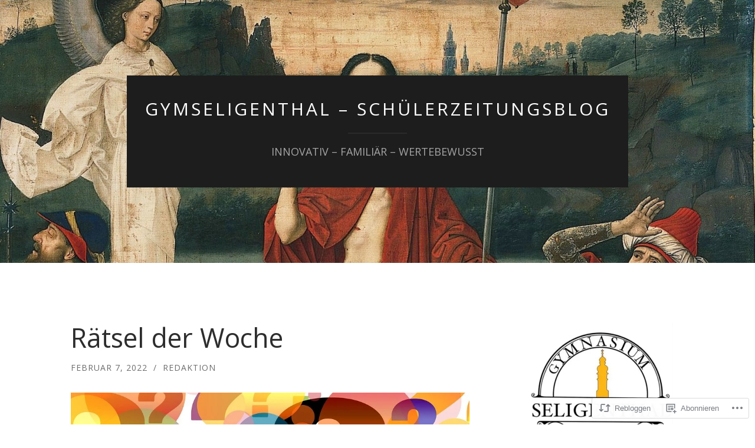

--- FILE ---
content_type: text/html; charset=UTF-8
request_url: https://gymseligenthalblog.com/2022/02/07/ratsel-der-woche-14/
body_size: 37158
content:
<!DOCTYPE html>
<html lang="de-DE">
<head>
<meta charset="UTF-8">
<meta name="viewport" content="width=device-width, initial-scale=1">
<title>Rätsel der Woche | gymseligenthal &#8211; Schülerzeitungsblog</title>
<link rel="profile" href="http://gmpg.org/xfn/11">
<link rel="pingback" href="https://gymseligenthalblog.com/xmlrpc.php">

<script type="text/javascript">
  WebFontConfig = {"google":{"families":["Open+Sans:r:latin,latin-ext","Open+Sans:r,i,b,bi:latin,latin-ext"]},"api_url":"https:\/\/fonts-api.wp.com\/css"};
  (function() {
    var wf = document.createElement('script');
    wf.src = '/wp-content/plugins/custom-fonts/js/webfont.js';
    wf.type = 'text/javascript';
    wf.async = 'true';
    var s = document.getElementsByTagName('script')[0];
    s.parentNode.insertBefore(wf, s);
	})();
</script><style id="jetpack-custom-fonts-css">.wf-active body, .wf-active button, .wf-active input, .wf-active select, .wf-active textarea{font-family:"Open Sans",sans-serif}.wf-active blockquote{font-family:"Open Sans",sans-serif}.wf-active button, .wf-active input[type="button"], .wf-active input[type="reset"], .wf-active input[type="submit"]{font-family:"Open Sans",sans-serif}.wf-active .widget_search .search-field{font-family:"Open Sans",sans-serif}.wf-active .widget_search .search-submit{font-family:"Open Sans",sans-serif}.wf-active #infinite-handle span{font-family:"Open Sans",sans-serif}.wf-active h1{font-family:"Open Sans",sans-serif;font-weight:400;font-style:normal}.wf-active h2{font-family:"Open Sans",sans-serif;font-weight:400;font-style:normal}.wf-active h3{font-family:"Open Sans",sans-serif;font-weight:400;font-style:normal}.wf-active h4{font-family:"Open Sans",sans-serif;font-style:normal;font-weight:400}.wf-active h5{font-family:"Open Sans",sans-serif;font-style:normal;font-weight:400}.wf-active h6{font-family:"Open Sans",sans-serif;font-weight:400;font-style:normal}.wf-active .widget-title{font-family:"Open Sans",sans-serif;font-weight:400;font-style:normal}.wf-active .entry-title{font-family:"Open Sans",sans-serif;font-weight:400;font-style:normal}.wf-active .page-title{font-weight:400;font-style:normal}.wf-active .format-aside .entry-title, .wf-active .format-quote .entry-title{font-style:normal;font-weight:400}.wf-active .site-title{font-weight:400;font-family:"Open Sans",sans-serif;font-style:normal}.wf-active .site-description{font-family:"Open Sans",sans-serif;font-weight:400;font-style:normal}.wf-active .comments-title{font-weight:400;font-style:normal}</style>
<meta name='robots' content='max-image-preview:large' />

<!-- Async WordPress.com Remote Login -->
<script id="wpcom_remote_login_js">
var wpcom_remote_login_extra_auth = '';
function wpcom_remote_login_remove_dom_node_id( element_id ) {
	var dom_node = document.getElementById( element_id );
	if ( dom_node ) { dom_node.parentNode.removeChild( dom_node ); }
}
function wpcom_remote_login_remove_dom_node_classes( class_name ) {
	var dom_nodes = document.querySelectorAll( '.' + class_name );
	for ( var i = 0; i < dom_nodes.length; i++ ) {
		dom_nodes[ i ].parentNode.removeChild( dom_nodes[ i ] );
	}
}
function wpcom_remote_login_final_cleanup() {
	wpcom_remote_login_remove_dom_node_classes( "wpcom_remote_login_msg" );
	wpcom_remote_login_remove_dom_node_id( "wpcom_remote_login_key" );
	wpcom_remote_login_remove_dom_node_id( "wpcom_remote_login_validate" );
	wpcom_remote_login_remove_dom_node_id( "wpcom_remote_login_js" );
	wpcom_remote_login_remove_dom_node_id( "wpcom_request_access_iframe" );
	wpcom_remote_login_remove_dom_node_id( "wpcom_request_access_styles" );
}

// Watch for messages back from the remote login
window.addEventListener( "message", function( e ) {
	if ( e.origin === "https://r-login.wordpress.com" ) {
		var data = {};
		try {
			data = JSON.parse( e.data );
		} catch( e ) {
			wpcom_remote_login_final_cleanup();
			return;
		}

		if ( data.msg === 'LOGIN' ) {
			// Clean up the login check iframe
			wpcom_remote_login_remove_dom_node_id( "wpcom_remote_login_key" );

			var id_regex = new RegExp( /^[0-9]+$/ );
			var token_regex = new RegExp( /^.*|.*|.*$/ );
			if (
				token_regex.test( data.token )
				&& id_regex.test( data.wpcomid )
			) {
				// We have everything we need to ask for a login
				var script = document.createElement( "script" );
				script.setAttribute( "id", "wpcom_remote_login_validate" );
				script.src = '/remote-login.php?wpcom_remote_login=validate'
					+ '&wpcomid=' + data.wpcomid
					+ '&token=' + encodeURIComponent( data.token )
					+ '&host=' + window.location.protocol
					+ '//' + window.location.hostname
					+ '&postid=14395'
					+ '&is_singular=1';
				document.body.appendChild( script );
			}

			return;
		}

		// Safari ITP, not logged in, so redirect
		if ( data.msg === 'LOGIN-REDIRECT' ) {
			window.location = 'https://wordpress.com/log-in?redirect_to=' + window.location.href;
			return;
		}

		// Safari ITP, storage access failed, remove the request
		if ( data.msg === 'LOGIN-REMOVE' ) {
			var css_zap = 'html { -webkit-transition: margin-top 1s; transition: margin-top 1s; } /* 9001 */ html { margin-top: 0 !important; } * html body { margin-top: 0 !important; } @media screen and ( max-width: 782px ) { html { margin-top: 0 !important; } * html body { margin-top: 0 !important; } }';
			var style_zap = document.createElement( 'style' );
			style_zap.type = 'text/css';
			style_zap.appendChild( document.createTextNode( css_zap ) );
			document.body.appendChild( style_zap );

			var e = document.getElementById( 'wpcom_request_access_iframe' );
			e.parentNode.removeChild( e );

			document.cookie = 'wordpress_com_login_access=denied; path=/; max-age=31536000';

			return;
		}

		// Safari ITP
		if ( data.msg === 'REQUEST_ACCESS' ) {
			console.log( 'request access: safari' );

			// Check ITP iframe enable/disable knob
			if ( wpcom_remote_login_extra_auth !== 'safari_itp_iframe' ) {
				return;
			}

			// If we are in a "private window" there is no ITP.
			var private_window = false;
			try {
				var opendb = window.openDatabase( null, null, null, null );
			} catch( e ) {
				private_window = true;
			}

			if ( private_window ) {
				console.log( 'private window' );
				return;
			}

			var iframe = document.createElement( 'iframe' );
			iframe.id = 'wpcom_request_access_iframe';
			iframe.setAttribute( 'scrolling', 'no' );
			iframe.setAttribute( 'sandbox', 'allow-storage-access-by-user-activation allow-scripts allow-same-origin allow-top-navigation-by-user-activation' );
			iframe.src = 'https://r-login.wordpress.com/remote-login.php?wpcom_remote_login=request_access&origin=' + encodeURIComponent( data.origin ) + '&wpcomid=' + encodeURIComponent( data.wpcomid );

			var css = 'html { -webkit-transition: margin-top 1s; transition: margin-top 1s; } /* 9001 */ html { margin-top: 46px !important; } * html body { margin-top: 46px !important; } @media screen and ( max-width: 660px ) { html { margin-top: 71px !important; } * html body { margin-top: 71px !important; } #wpcom_request_access_iframe { display: block; height: 71px !important; } } #wpcom_request_access_iframe { border: 0px; height: 46px; position: fixed; top: 0; left: 0; width: 100%; min-width: 100%; z-index: 99999; background: #23282d; } ';

			var style = document.createElement( 'style' );
			style.type = 'text/css';
			style.id = 'wpcom_request_access_styles';
			style.appendChild( document.createTextNode( css ) );
			document.body.appendChild( style );

			document.body.appendChild( iframe );
		}

		if ( data.msg === 'DONE' ) {
			wpcom_remote_login_final_cleanup();
		}
	}
}, false );

// Inject the remote login iframe after the page has had a chance to load
// more critical resources
window.addEventListener( "DOMContentLoaded", function( e ) {
	var iframe = document.createElement( "iframe" );
	iframe.style.display = "none";
	iframe.setAttribute( "scrolling", "no" );
	iframe.setAttribute( "id", "wpcom_remote_login_key" );
	iframe.src = "https://r-login.wordpress.com/remote-login.php"
		+ "?wpcom_remote_login=key"
		+ "&origin=aHR0cHM6Ly9neW1zZWxpZ2VudGhhbGJsb2cuY29t"
		+ "&wpcomid=101031109"
		+ "&time=" + Math.floor( Date.now() / 1000 );
	document.body.appendChild( iframe );
}, false );
</script>
<link rel='dns-prefetch' href='//s0.wp.com' />
<link rel='dns-prefetch' href='//wordpress.com' />
<link rel='dns-prefetch' href='//fonts-api.wp.com' />
<link rel="alternate" type="application/rss+xml" title="gymseligenthal - Schülerzeitungsblog &raquo; Feed" href="https://gymseligenthalblog.com/feed/" />
<link rel="alternate" type="application/rss+xml" title="gymseligenthal - Schülerzeitungsblog &raquo; Kommentar-Feed" href="https://gymseligenthalblog.com/comments/feed/" />
	<script type="text/javascript">
		/* <![CDATA[ */
		function addLoadEvent(func) {
			var oldonload = window.onload;
			if (typeof window.onload != 'function') {
				window.onload = func;
			} else {
				window.onload = function () {
					oldonload();
					func();
				}
			}
		}
		/* ]]> */
	</script>
	<link crossorigin='anonymous' rel='stylesheet' id='all-css-0-1' href='/_static/??-eJxtzEkKgDAMQNELWYNjcSGeRdog1Q7BpHh9UQRBXD74fDhImRQFo0DIinxeXGRYUWg222PgHCEkmz0y7OhnQasosXxUGuYC/o/ebfh+b135FMZKd02th77t1hMpiDR+&cssminify=yes' type='text/css' media='all' />
<style id='wp-emoji-styles-inline-css'>

	img.wp-smiley, img.emoji {
		display: inline !important;
		border: none !important;
		box-shadow: none !important;
		height: 1em !important;
		width: 1em !important;
		margin: 0 0.07em !important;
		vertical-align: -0.1em !important;
		background: none !important;
		padding: 0 !important;
	}
/*# sourceURL=wp-emoji-styles-inline-css */
</style>
<link crossorigin='anonymous' rel='stylesheet' id='all-css-2-1' href='/wp-content/plugins/gutenberg-core/v22.4.2/build/styles/block-library/style.min.css?m=1769608164i&cssminify=yes' type='text/css' media='all' />
<style id='wp-block-library-inline-css'>
.has-text-align-justify {
	text-align:justify;
}
.has-text-align-justify{text-align:justify;}

/*# sourceURL=wp-block-library-inline-css */
</style><style id='wp-block-embed-inline-css'>
.wp-block-embed.alignleft,.wp-block-embed.alignright,.wp-block[data-align=left]>[data-type="core/embed"],.wp-block[data-align=right]>[data-type="core/embed"]{max-width:360px;width:100%}.wp-block-embed.alignleft .wp-block-embed__wrapper,.wp-block-embed.alignright .wp-block-embed__wrapper,.wp-block[data-align=left]>[data-type="core/embed"] .wp-block-embed__wrapper,.wp-block[data-align=right]>[data-type="core/embed"] .wp-block-embed__wrapper{min-width:280px}.wp-block-cover .wp-block-embed{min-height:240px;min-width:320px}.wp-block-group.is-layout-flex .wp-block-embed{flex:1 1 0%;min-width:0}.wp-block-embed{overflow-wrap:break-word}.wp-block-embed :where(figcaption){margin-bottom:1em;margin-top:.5em}.wp-block-embed iframe{max-width:100%}.wp-block-embed__wrapper{position:relative}.wp-embed-responsive .wp-has-aspect-ratio .wp-block-embed__wrapper:before{content:"";display:block;padding-top:50%}.wp-embed-responsive .wp-has-aspect-ratio iframe{bottom:0;height:100%;left:0;position:absolute;right:0;top:0;width:100%}.wp-embed-responsive .wp-embed-aspect-21-9 .wp-block-embed__wrapper:before{padding-top:42.85%}.wp-embed-responsive .wp-embed-aspect-18-9 .wp-block-embed__wrapper:before{padding-top:50%}.wp-embed-responsive .wp-embed-aspect-16-9 .wp-block-embed__wrapper:before{padding-top:56.25%}.wp-embed-responsive .wp-embed-aspect-4-3 .wp-block-embed__wrapper:before{padding-top:75%}.wp-embed-responsive .wp-embed-aspect-1-1 .wp-block-embed__wrapper:before{padding-top:100%}.wp-embed-responsive .wp-embed-aspect-9-16 .wp-block-embed__wrapper:before{padding-top:177.77%}.wp-embed-responsive .wp-embed-aspect-1-2 .wp-block-embed__wrapper:before{padding-top:200%}
/*# sourceURL=https://s0.wp.com/wp-content/plugins/gutenberg-core/v22.4.2/build/styles/block-library/embed/style.min.css */
</style>
<style id='wp-block-quote-inline-css'>
.wp-block-quote{box-sizing:border-box;overflow-wrap:break-word}.wp-block-quote.is-large:where(:not(.is-style-plain)),.wp-block-quote.is-style-large:where(:not(.is-style-plain)){margin-bottom:1em;padding:0 1em}.wp-block-quote.is-large:where(:not(.is-style-plain)) p,.wp-block-quote.is-style-large:where(:not(.is-style-plain)) p{font-size:1.5em;font-style:italic;line-height:1.6}.wp-block-quote.is-large:where(:not(.is-style-plain)) cite,.wp-block-quote.is-large:where(:not(.is-style-plain)) footer,.wp-block-quote.is-style-large:where(:not(.is-style-plain)) cite,.wp-block-quote.is-style-large:where(:not(.is-style-plain)) footer{font-size:1.125em;text-align:right}.wp-block-quote>cite{display:block}
/*# sourceURL=https://s0.wp.com/wp-content/plugins/gutenberg-core/v22.4.2/build/styles/block-library/quote/style.min.css */
</style>
<style id='wp-block-social-links-inline-css'>
.wp-block-social-links{background:none;box-sizing:border-box;margin-left:0;padding-left:0;padding-right:0;text-indent:0}.wp-block-social-links .wp-social-link a,.wp-block-social-links .wp-social-link a:hover{border-bottom:0;box-shadow:none;text-decoration:none}.wp-block-social-links .wp-social-link svg{height:1em;width:1em}.wp-block-social-links .wp-social-link span:not(.screen-reader-text){font-size:.65em;margin-left:.5em;margin-right:.5em}.wp-block-social-links.has-small-icon-size{font-size:16px}.wp-block-social-links,.wp-block-social-links.has-normal-icon-size{font-size:24px}.wp-block-social-links.has-large-icon-size{font-size:36px}.wp-block-social-links.has-huge-icon-size{font-size:48px}.wp-block-social-links.aligncenter{display:flex;justify-content:center}.wp-block-social-links.alignright{justify-content:flex-end}.wp-block-social-link{border-radius:9999px;display:block}@media not (prefers-reduced-motion){.wp-block-social-link{transition:transform .1s ease}}.wp-block-social-link{height:auto}.wp-block-social-link a{align-items:center;display:flex;line-height:0}.wp-block-social-link:hover{transform:scale(1.1)}.wp-block-social-links .wp-block-social-link.wp-social-link{display:inline-block;margin:0;padding:0}.wp-block-social-links .wp-block-social-link.wp-social-link .wp-block-social-link-anchor,.wp-block-social-links .wp-block-social-link.wp-social-link .wp-block-social-link-anchor svg,.wp-block-social-links .wp-block-social-link.wp-social-link .wp-block-social-link-anchor:active,.wp-block-social-links .wp-block-social-link.wp-social-link .wp-block-social-link-anchor:hover,.wp-block-social-links .wp-block-social-link.wp-social-link .wp-block-social-link-anchor:visited{fill:currentColor;color:currentColor}:where(.wp-block-social-links:not(.is-style-logos-only)) .wp-social-link{background-color:#f0f0f0;color:#444}:where(.wp-block-social-links:not(.is-style-logos-only)) .wp-social-link-amazon{background-color:#f90;color:#fff}:where(.wp-block-social-links:not(.is-style-logos-only)) .wp-social-link-bandcamp{background-color:#1ea0c3;color:#fff}:where(.wp-block-social-links:not(.is-style-logos-only)) .wp-social-link-behance{background-color:#0757fe;color:#fff}:where(.wp-block-social-links:not(.is-style-logos-only)) .wp-social-link-bluesky{background-color:#0a7aff;color:#fff}:where(.wp-block-social-links:not(.is-style-logos-only)) .wp-social-link-codepen{background-color:#1e1f26;color:#fff}:where(.wp-block-social-links:not(.is-style-logos-only)) .wp-social-link-deviantart{background-color:#02e49b;color:#fff}:where(.wp-block-social-links:not(.is-style-logos-only)) .wp-social-link-discord{background-color:#5865f2;color:#fff}:where(.wp-block-social-links:not(.is-style-logos-only)) .wp-social-link-dribbble{background-color:#e94c89;color:#fff}:where(.wp-block-social-links:not(.is-style-logos-only)) .wp-social-link-dropbox{background-color:#4280ff;color:#fff}:where(.wp-block-social-links:not(.is-style-logos-only)) .wp-social-link-etsy{background-color:#f45800;color:#fff}:where(.wp-block-social-links:not(.is-style-logos-only)) .wp-social-link-facebook{background-color:#0866ff;color:#fff}:where(.wp-block-social-links:not(.is-style-logos-only)) .wp-social-link-fivehundredpx{background-color:#000;color:#fff}:where(.wp-block-social-links:not(.is-style-logos-only)) .wp-social-link-flickr{background-color:#0461dd;color:#fff}:where(.wp-block-social-links:not(.is-style-logos-only)) .wp-social-link-foursquare{background-color:#e65678;color:#fff}:where(.wp-block-social-links:not(.is-style-logos-only)) .wp-social-link-github{background-color:#24292d;color:#fff}:where(.wp-block-social-links:not(.is-style-logos-only)) .wp-social-link-goodreads{background-color:#eceadd;color:#382110}:where(.wp-block-social-links:not(.is-style-logos-only)) .wp-social-link-google{background-color:#ea4434;color:#fff}:where(.wp-block-social-links:not(.is-style-logos-only)) .wp-social-link-gravatar{background-color:#1d4fc4;color:#fff}:where(.wp-block-social-links:not(.is-style-logos-only)) .wp-social-link-instagram{background-color:#f00075;color:#fff}:where(.wp-block-social-links:not(.is-style-logos-only)) .wp-social-link-lastfm{background-color:#e21b24;color:#fff}:where(.wp-block-social-links:not(.is-style-logos-only)) .wp-social-link-linkedin{background-color:#0d66c2;color:#fff}:where(.wp-block-social-links:not(.is-style-logos-only)) .wp-social-link-mastodon{background-color:#3288d4;color:#fff}:where(.wp-block-social-links:not(.is-style-logos-only)) .wp-social-link-medium{background-color:#000;color:#fff}:where(.wp-block-social-links:not(.is-style-logos-only)) .wp-social-link-meetup{background-color:#f6405f;color:#fff}:where(.wp-block-social-links:not(.is-style-logos-only)) .wp-social-link-patreon{background-color:#000;color:#fff}:where(.wp-block-social-links:not(.is-style-logos-only)) .wp-social-link-pinterest{background-color:#e60122;color:#fff}:where(.wp-block-social-links:not(.is-style-logos-only)) .wp-social-link-pocket{background-color:#ef4155;color:#fff}:where(.wp-block-social-links:not(.is-style-logos-only)) .wp-social-link-reddit{background-color:#ff4500;color:#fff}:where(.wp-block-social-links:not(.is-style-logos-only)) .wp-social-link-skype{background-color:#0478d7;color:#fff}:where(.wp-block-social-links:not(.is-style-logos-only)) .wp-social-link-snapchat{stroke:#000;background-color:#fefc00;color:#fff}:where(.wp-block-social-links:not(.is-style-logos-only)) .wp-social-link-soundcloud{background-color:#ff5600;color:#fff}:where(.wp-block-social-links:not(.is-style-logos-only)) .wp-social-link-spotify{background-color:#1bd760;color:#fff}:where(.wp-block-social-links:not(.is-style-logos-only)) .wp-social-link-telegram{background-color:#2aabee;color:#fff}:where(.wp-block-social-links:not(.is-style-logos-only)) .wp-social-link-threads{background-color:#000;color:#fff}:where(.wp-block-social-links:not(.is-style-logos-only)) .wp-social-link-tiktok{background-color:#000;color:#fff}:where(.wp-block-social-links:not(.is-style-logos-only)) .wp-social-link-tumblr{background-color:#011835;color:#fff}:where(.wp-block-social-links:not(.is-style-logos-only)) .wp-social-link-twitch{background-color:#6440a4;color:#fff}:where(.wp-block-social-links:not(.is-style-logos-only)) .wp-social-link-twitter{background-color:#1da1f2;color:#fff}:where(.wp-block-social-links:not(.is-style-logos-only)) .wp-social-link-vimeo{background-color:#1eb7ea;color:#fff}:where(.wp-block-social-links:not(.is-style-logos-only)) .wp-social-link-vk{background-color:#4680c2;color:#fff}:where(.wp-block-social-links:not(.is-style-logos-only)) .wp-social-link-wordpress{background-color:#3499cd;color:#fff}:where(.wp-block-social-links:not(.is-style-logos-only)) .wp-social-link-whatsapp{background-color:#25d366;color:#fff}:where(.wp-block-social-links:not(.is-style-logos-only)) .wp-social-link-x{background-color:#000;color:#fff}:where(.wp-block-social-links:not(.is-style-logos-only)) .wp-social-link-yelp{background-color:#d32422;color:#fff}:where(.wp-block-social-links:not(.is-style-logos-only)) .wp-social-link-youtube{background-color:red;color:#fff}:where(.wp-block-social-links.is-style-logos-only) .wp-social-link{background:none}:where(.wp-block-social-links.is-style-logos-only) .wp-social-link svg{height:1.25em;width:1.25em}:where(.wp-block-social-links.is-style-logos-only) .wp-social-link-amazon{color:#f90}:where(.wp-block-social-links.is-style-logos-only) .wp-social-link-bandcamp{color:#1ea0c3}:where(.wp-block-social-links.is-style-logos-only) .wp-social-link-behance{color:#0757fe}:where(.wp-block-social-links.is-style-logos-only) .wp-social-link-bluesky{color:#0a7aff}:where(.wp-block-social-links.is-style-logos-only) .wp-social-link-codepen{color:#1e1f26}:where(.wp-block-social-links.is-style-logos-only) .wp-social-link-deviantart{color:#02e49b}:where(.wp-block-social-links.is-style-logos-only) .wp-social-link-discord{color:#5865f2}:where(.wp-block-social-links.is-style-logos-only) .wp-social-link-dribbble{color:#e94c89}:where(.wp-block-social-links.is-style-logos-only) .wp-social-link-dropbox{color:#4280ff}:where(.wp-block-social-links.is-style-logos-only) .wp-social-link-etsy{color:#f45800}:where(.wp-block-social-links.is-style-logos-only) .wp-social-link-facebook{color:#0866ff}:where(.wp-block-social-links.is-style-logos-only) .wp-social-link-fivehundredpx{color:#000}:where(.wp-block-social-links.is-style-logos-only) .wp-social-link-flickr{color:#0461dd}:where(.wp-block-social-links.is-style-logos-only) .wp-social-link-foursquare{color:#e65678}:where(.wp-block-social-links.is-style-logos-only) .wp-social-link-github{color:#24292d}:where(.wp-block-social-links.is-style-logos-only) .wp-social-link-goodreads{color:#382110}:where(.wp-block-social-links.is-style-logos-only) .wp-social-link-google{color:#ea4434}:where(.wp-block-social-links.is-style-logos-only) .wp-social-link-gravatar{color:#1d4fc4}:where(.wp-block-social-links.is-style-logos-only) .wp-social-link-instagram{color:#f00075}:where(.wp-block-social-links.is-style-logos-only) .wp-social-link-lastfm{color:#e21b24}:where(.wp-block-social-links.is-style-logos-only) .wp-social-link-linkedin{color:#0d66c2}:where(.wp-block-social-links.is-style-logos-only) .wp-social-link-mastodon{color:#3288d4}:where(.wp-block-social-links.is-style-logos-only) .wp-social-link-medium{color:#000}:where(.wp-block-social-links.is-style-logos-only) .wp-social-link-meetup{color:#f6405f}:where(.wp-block-social-links.is-style-logos-only) .wp-social-link-patreon{color:#000}:where(.wp-block-social-links.is-style-logos-only) .wp-social-link-pinterest{color:#e60122}:where(.wp-block-social-links.is-style-logos-only) .wp-social-link-pocket{color:#ef4155}:where(.wp-block-social-links.is-style-logos-only) .wp-social-link-reddit{color:#ff4500}:where(.wp-block-social-links.is-style-logos-only) .wp-social-link-skype{color:#0478d7}:where(.wp-block-social-links.is-style-logos-only) .wp-social-link-snapchat{stroke:#000;color:#fff}:where(.wp-block-social-links.is-style-logos-only) .wp-social-link-soundcloud{color:#ff5600}:where(.wp-block-social-links.is-style-logos-only) .wp-social-link-spotify{color:#1bd760}:where(.wp-block-social-links.is-style-logos-only) .wp-social-link-telegram{color:#2aabee}:where(.wp-block-social-links.is-style-logos-only) .wp-social-link-threads{color:#000}:where(.wp-block-social-links.is-style-logos-only) .wp-social-link-tiktok{color:#000}:where(.wp-block-social-links.is-style-logos-only) .wp-social-link-tumblr{color:#011835}:where(.wp-block-social-links.is-style-logos-only) .wp-social-link-twitch{color:#6440a4}:where(.wp-block-social-links.is-style-logos-only) .wp-social-link-twitter{color:#1da1f2}:where(.wp-block-social-links.is-style-logos-only) .wp-social-link-vimeo{color:#1eb7ea}:where(.wp-block-social-links.is-style-logos-only) .wp-social-link-vk{color:#4680c2}:where(.wp-block-social-links.is-style-logos-only) .wp-social-link-whatsapp{color:#25d366}:where(.wp-block-social-links.is-style-logos-only) .wp-social-link-wordpress{color:#3499cd}:where(.wp-block-social-links.is-style-logos-only) .wp-social-link-x{color:#000}:where(.wp-block-social-links.is-style-logos-only) .wp-social-link-yelp{color:#d32422}:where(.wp-block-social-links.is-style-logos-only) .wp-social-link-youtube{color:red}.wp-block-social-links.is-style-pill-shape .wp-social-link{width:auto}:root :where(.wp-block-social-links .wp-social-link a){padding:.25em}:root :where(.wp-block-social-links.is-style-logos-only .wp-social-link a){padding:0}:root :where(.wp-block-social-links.is-style-pill-shape .wp-social-link a){padding-left:.6666666667em;padding-right:.6666666667em}.wp-block-social-links:not(.has-icon-color):not(.has-icon-background-color) .wp-social-link-snapchat .wp-block-social-link-label{color:#000}
/*# sourceURL=https://s0.wp.com/wp-content/plugins/gutenberg-core/v22.4.2/build/styles/block-library/social-links/style.min.css */
</style>
<style id='wp-block-calendar-inline-css'>
.wp-block-calendar{text-align:center}.wp-block-calendar td,.wp-block-calendar th{border:1px solid;padding:.25em}.wp-block-calendar th{font-weight:400}.wp-block-calendar caption{background-color:inherit}.wp-block-calendar table{border-collapse:collapse;width:100%}.wp-block-calendar table.has-background th{background-color:inherit}.wp-block-calendar table.has-text-color th{color:inherit}.wp-block-calendar :where(table:not(.has-text-color)){color:#40464d}.wp-block-calendar :where(table:not(.has-text-color)) td,.wp-block-calendar :where(table:not(.has-text-color)) th{border-color:#ddd}:where(.wp-block-calendar table:not(.has-background) th){background:#ddd}
/*# sourceURL=https://s0.wp.com/wp-content/plugins/gutenberg-core/v22.4.2/build/styles/block-library/calendar/style.min.css */
</style>
<style id='wp-block-image-inline-css'>
.wp-block-image>a,.wp-block-image>figure>a{display:inline-block}.wp-block-image img{box-sizing:border-box;height:auto;max-width:100%;vertical-align:bottom}@media not (prefers-reduced-motion){.wp-block-image img.hide{visibility:hidden}.wp-block-image img.show{animation:show-content-image .4s}}.wp-block-image[style*=border-radius] img,.wp-block-image[style*=border-radius]>a{border-radius:inherit}.wp-block-image.has-custom-border img{box-sizing:border-box}.wp-block-image.aligncenter{text-align:center}.wp-block-image.alignfull>a,.wp-block-image.alignwide>a{width:100%}.wp-block-image.alignfull img,.wp-block-image.alignwide img{height:auto;width:100%}.wp-block-image .aligncenter,.wp-block-image .alignleft,.wp-block-image .alignright,.wp-block-image.aligncenter,.wp-block-image.alignleft,.wp-block-image.alignright{display:table}.wp-block-image .aligncenter>figcaption,.wp-block-image .alignleft>figcaption,.wp-block-image .alignright>figcaption,.wp-block-image.aligncenter>figcaption,.wp-block-image.alignleft>figcaption,.wp-block-image.alignright>figcaption{caption-side:bottom;display:table-caption}.wp-block-image .alignleft{float:left;margin:.5em 1em .5em 0}.wp-block-image .alignright{float:right;margin:.5em 0 .5em 1em}.wp-block-image .aligncenter{margin-left:auto;margin-right:auto}.wp-block-image :where(figcaption){margin-bottom:1em;margin-top:.5em}.wp-block-image.is-style-circle-mask img{border-radius:9999px}@supports ((-webkit-mask-image:none) or (mask-image:none)) or (-webkit-mask-image:none){.wp-block-image.is-style-circle-mask img{border-radius:0;-webkit-mask-image:url('data:image/svg+xml;utf8,<svg viewBox="0 0 100 100" xmlns="http://www.w3.org/2000/svg"><circle cx="50" cy="50" r="50"/></svg>');mask-image:url('data:image/svg+xml;utf8,<svg viewBox="0 0 100 100" xmlns="http://www.w3.org/2000/svg"><circle cx="50" cy="50" r="50"/></svg>');mask-mode:alpha;-webkit-mask-position:center;mask-position:center;-webkit-mask-repeat:no-repeat;mask-repeat:no-repeat;-webkit-mask-size:contain;mask-size:contain}}:root :where(.wp-block-image.is-style-rounded img,.wp-block-image .is-style-rounded img){border-radius:9999px}.wp-block-image figure{margin:0}.wp-lightbox-container{display:flex;flex-direction:column;position:relative}.wp-lightbox-container img{cursor:zoom-in}.wp-lightbox-container img:hover+button{opacity:1}.wp-lightbox-container button{align-items:center;backdrop-filter:blur(16px) saturate(180%);background-color:#5a5a5a40;border:none;border-radius:4px;cursor:zoom-in;display:flex;height:20px;justify-content:center;opacity:0;padding:0;position:absolute;right:16px;text-align:center;top:16px;width:20px;z-index:100}@media not (prefers-reduced-motion){.wp-lightbox-container button{transition:opacity .2s ease}}.wp-lightbox-container button:focus-visible{outline:3px auto #5a5a5a40;outline:3px auto -webkit-focus-ring-color;outline-offset:3px}.wp-lightbox-container button:hover{cursor:pointer;opacity:1}.wp-lightbox-container button:focus{opacity:1}.wp-lightbox-container button:focus,.wp-lightbox-container button:hover,.wp-lightbox-container button:not(:hover):not(:active):not(.has-background){background-color:#5a5a5a40;border:none}.wp-lightbox-overlay{box-sizing:border-box;cursor:zoom-out;height:100vh;left:0;overflow:hidden;position:fixed;top:0;visibility:hidden;width:100%;z-index:100000}.wp-lightbox-overlay .close-button{align-items:center;cursor:pointer;display:flex;justify-content:center;min-height:40px;min-width:40px;padding:0;position:absolute;right:calc(env(safe-area-inset-right) + 16px);top:calc(env(safe-area-inset-top) + 16px);z-index:5000000}.wp-lightbox-overlay .close-button:focus,.wp-lightbox-overlay .close-button:hover,.wp-lightbox-overlay .close-button:not(:hover):not(:active):not(.has-background){background:none;border:none}.wp-lightbox-overlay .lightbox-image-container{height:var(--wp--lightbox-container-height);left:50%;overflow:hidden;position:absolute;top:50%;transform:translate(-50%,-50%);transform-origin:top left;width:var(--wp--lightbox-container-width);z-index:9999999999}.wp-lightbox-overlay .wp-block-image{align-items:center;box-sizing:border-box;display:flex;height:100%;justify-content:center;margin:0;position:relative;transform-origin:0 0;width:100%;z-index:3000000}.wp-lightbox-overlay .wp-block-image img{height:var(--wp--lightbox-image-height);min-height:var(--wp--lightbox-image-height);min-width:var(--wp--lightbox-image-width);width:var(--wp--lightbox-image-width)}.wp-lightbox-overlay .wp-block-image figcaption{display:none}.wp-lightbox-overlay button{background:none;border:none}.wp-lightbox-overlay .scrim{background-color:#fff;height:100%;opacity:.9;position:absolute;width:100%;z-index:2000000}.wp-lightbox-overlay.active{visibility:visible}@media not (prefers-reduced-motion){.wp-lightbox-overlay.active{animation:turn-on-visibility .25s both}.wp-lightbox-overlay.active img{animation:turn-on-visibility .35s both}.wp-lightbox-overlay.show-closing-animation:not(.active){animation:turn-off-visibility .35s both}.wp-lightbox-overlay.show-closing-animation:not(.active) img{animation:turn-off-visibility .25s both}.wp-lightbox-overlay.zoom.active{animation:none;opacity:1;visibility:visible}.wp-lightbox-overlay.zoom.active .lightbox-image-container{animation:lightbox-zoom-in .4s}.wp-lightbox-overlay.zoom.active .lightbox-image-container img{animation:none}.wp-lightbox-overlay.zoom.active .scrim{animation:turn-on-visibility .4s forwards}.wp-lightbox-overlay.zoom.show-closing-animation:not(.active){animation:none}.wp-lightbox-overlay.zoom.show-closing-animation:not(.active) .lightbox-image-container{animation:lightbox-zoom-out .4s}.wp-lightbox-overlay.zoom.show-closing-animation:not(.active) .lightbox-image-container img{animation:none}.wp-lightbox-overlay.zoom.show-closing-animation:not(.active) .scrim{animation:turn-off-visibility .4s forwards}}@keyframes show-content-image{0%{visibility:hidden}99%{visibility:hidden}to{visibility:visible}}@keyframes turn-on-visibility{0%{opacity:0}to{opacity:1}}@keyframes turn-off-visibility{0%{opacity:1;visibility:visible}99%{opacity:0;visibility:visible}to{opacity:0;visibility:hidden}}@keyframes lightbox-zoom-in{0%{transform:translate(calc((-100vw + var(--wp--lightbox-scrollbar-width))/2 + var(--wp--lightbox-initial-left-position)),calc(-50vh + var(--wp--lightbox-initial-top-position))) scale(var(--wp--lightbox-scale))}to{transform:translate(-50%,-50%) scale(1)}}@keyframes lightbox-zoom-out{0%{transform:translate(-50%,-50%) scale(1);visibility:visible}99%{visibility:visible}to{transform:translate(calc((-100vw + var(--wp--lightbox-scrollbar-width))/2 + var(--wp--lightbox-initial-left-position)),calc(-50vh + var(--wp--lightbox-initial-top-position))) scale(var(--wp--lightbox-scale));visibility:hidden}}
/*# sourceURL=https://s0.wp.com/wp-content/plugins/gutenberg-core/v22.4.2/build/styles/block-library/image/style.min.css */
</style>
<style id='wp-block-paragraph-inline-css'>
.is-small-text{font-size:.875em}.is-regular-text{font-size:1em}.is-large-text{font-size:2.25em}.is-larger-text{font-size:3em}.has-drop-cap:not(:focus):first-letter{float:left;font-size:8.4em;font-style:normal;font-weight:100;line-height:.68;margin:.05em .1em 0 0;text-transform:uppercase}body.rtl .has-drop-cap:not(:focus):first-letter{float:none;margin-left:.1em}p.has-drop-cap.has-background{overflow:hidden}:root :where(p.has-background){padding:1.25em 2.375em}:where(p.has-text-color:not(.has-link-color)) a{color:inherit}p.has-text-align-left[style*="writing-mode:vertical-lr"],p.has-text-align-right[style*="writing-mode:vertical-rl"]{rotate:180deg}
/*# sourceURL=https://s0.wp.com/wp-content/plugins/gutenberg-core/v22.4.2/build/styles/block-library/paragraph/style.min.css */
</style>
<style id='global-styles-inline-css'>
:root{--wp--preset--aspect-ratio--square: 1;--wp--preset--aspect-ratio--4-3: 4/3;--wp--preset--aspect-ratio--3-4: 3/4;--wp--preset--aspect-ratio--3-2: 3/2;--wp--preset--aspect-ratio--2-3: 2/3;--wp--preset--aspect-ratio--16-9: 16/9;--wp--preset--aspect-ratio--9-16: 9/16;--wp--preset--color--black: #000000;--wp--preset--color--cyan-bluish-gray: #abb8c3;--wp--preset--color--white: #ffffff;--wp--preset--color--pale-pink: #f78da7;--wp--preset--color--vivid-red: #cf2e2e;--wp--preset--color--luminous-vivid-orange: #ff6900;--wp--preset--color--luminous-vivid-amber: #fcb900;--wp--preset--color--light-green-cyan: #7bdcb5;--wp--preset--color--vivid-green-cyan: #00d084;--wp--preset--color--pale-cyan-blue: #8ed1fc;--wp--preset--color--vivid-cyan-blue: #0693e3;--wp--preset--color--vivid-purple: #9b51e0;--wp--preset--gradient--vivid-cyan-blue-to-vivid-purple: linear-gradient(135deg,rgb(6,147,227) 0%,rgb(155,81,224) 100%);--wp--preset--gradient--light-green-cyan-to-vivid-green-cyan: linear-gradient(135deg,rgb(122,220,180) 0%,rgb(0,208,130) 100%);--wp--preset--gradient--luminous-vivid-amber-to-luminous-vivid-orange: linear-gradient(135deg,rgb(252,185,0) 0%,rgb(255,105,0) 100%);--wp--preset--gradient--luminous-vivid-orange-to-vivid-red: linear-gradient(135deg,rgb(255,105,0) 0%,rgb(207,46,46) 100%);--wp--preset--gradient--very-light-gray-to-cyan-bluish-gray: linear-gradient(135deg,rgb(238,238,238) 0%,rgb(169,184,195) 100%);--wp--preset--gradient--cool-to-warm-spectrum: linear-gradient(135deg,rgb(74,234,220) 0%,rgb(151,120,209) 20%,rgb(207,42,186) 40%,rgb(238,44,130) 60%,rgb(251,105,98) 80%,rgb(254,248,76) 100%);--wp--preset--gradient--blush-light-purple: linear-gradient(135deg,rgb(255,206,236) 0%,rgb(152,150,240) 100%);--wp--preset--gradient--blush-bordeaux: linear-gradient(135deg,rgb(254,205,165) 0%,rgb(254,45,45) 50%,rgb(107,0,62) 100%);--wp--preset--gradient--luminous-dusk: linear-gradient(135deg,rgb(255,203,112) 0%,rgb(199,81,192) 50%,rgb(65,88,208) 100%);--wp--preset--gradient--pale-ocean: linear-gradient(135deg,rgb(255,245,203) 0%,rgb(182,227,212) 50%,rgb(51,167,181) 100%);--wp--preset--gradient--electric-grass: linear-gradient(135deg,rgb(202,248,128) 0%,rgb(113,206,126) 100%);--wp--preset--gradient--midnight: linear-gradient(135deg,rgb(2,3,129) 0%,rgb(40,116,252) 100%);--wp--preset--font-size--small: 13px;--wp--preset--font-size--medium: 20px;--wp--preset--font-size--large: 36px;--wp--preset--font-size--x-large: 42px;--wp--preset--font-family--albert-sans: 'Albert Sans', sans-serif;--wp--preset--font-family--alegreya: Alegreya, serif;--wp--preset--font-family--arvo: Arvo, serif;--wp--preset--font-family--bodoni-moda: 'Bodoni Moda', serif;--wp--preset--font-family--bricolage-grotesque: 'Bricolage Grotesque', sans-serif;--wp--preset--font-family--cabin: Cabin, sans-serif;--wp--preset--font-family--chivo: Chivo, sans-serif;--wp--preset--font-family--commissioner: Commissioner, sans-serif;--wp--preset--font-family--cormorant: Cormorant, serif;--wp--preset--font-family--courier-prime: 'Courier Prime', monospace;--wp--preset--font-family--crimson-pro: 'Crimson Pro', serif;--wp--preset--font-family--dm-mono: 'DM Mono', monospace;--wp--preset--font-family--dm-sans: 'DM Sans', sans-serif;--wp--preset--font-family--dm-serif-display: 'DM Serif Display', serif;--wp--preset--font-family--domine: Domine, serif;--wp--preset--font-family--eb-garamond: 'EB Garamond', serif;--wp--preset--font-family--epilogue: Epilogue, sans-serif;--wp--preset--font-family--fahkwang: Fahkwang, sans-serif;--wp--preset--font-family--figtree: Figtree, sans-serif;--wp--preset--font-family--fira-sans: 'Fira Sans', sans-serif;--wp--preset--font-family--fjalla-one: 'Fjalla One', sans-serif;--wp--preset--font-family--fraunces: Fraunces, serif;--wp--preset--font-family--gabarito: Gabarito, system-ui;--wp--preset--font-family--ibm-plex-mono: 'IBM Plex Mono', monospace;--wp--preset--font-family--ibm-plex-sans: 'IBM Plex Sans', sans-serif;--wp--preset--font-family--ibarra-real-nova: 'Ibarra Real Nova', serif;--wp--preset--font-family--instrument-serif: 'Instrument Serif', serif;--wp--preset--font-family--inter: Inter, sans-serif;--wp--preset--font-family--josefin-sans: 'Josefin Sans', sans-serif;--wp--preset--font-family--jost: Jost, sans-serif;--wp--preset--font-family--libre-baskerville: 'Libre Baskerville', serif;--wp--preset--font-family--libre-franklin: 'Libre Franklin', sans-serif;--wp--preset--font-family--literata: Literata, serif;--wp--preset--font-family--lora: Lora, serif;--wp--preset--font-family--merriweather: Merriweather, serif;--wp--preset--font-family--montserrat: Montserrat, sans-serif;--wp--preset--font-family--newsreader: Newsreader, serif;--wp--preset--font-family--noto-sans-mono: 'Noto Sans Mono', sans-serif;--wp--preset--font-family--nunito: Nunito, sans-serif;--wp--preset--font-family--open-sans: 'Open Sans', sans-serif;--wp--preset--font-family--overpass: Overpass, sans-serif;--wp--preset--font-family--pt-serif: 'PT Serif', serif;--wp--preset--font-family--petrona: Petrona, serif;--wp--preset--font-family--piazzolla: Piazzolla, serif;--wp--preset--font-family--playfair-display: 'Playfair Display', serif;--wp--preset--font-family--plus-jakarta-sans: 'Plus Jakarta Sans', sans-serif;--wp--preset--font-family--poppins: Poppins, sans-serif;--wp--preset--font-family--raleway: Raleway, sans-serif;--wp--preset--font-family--roboto: Roboto, sans-serif;--wp--preset--font-family--roboto-slab: 'Roboto Slab', serif;--wp--preset--font-family--rubik: Rubik, sans-serif;--wp--preset--font-family--rufina: Rufina, serif;--wp--preset--font-family--sora: Sora, sans-serif;--wp--preset--font-family--source-sans-3: 'Source Sans 3', sans-serif;--wp--preset--font-family--source-serif-4: 'Source Serif 4', serif;--wp--preset--font-family--space-mono: 'Space Mono', monospace;--wp--preset--font-family--syne: Syne, sans-serif;--wp--preset--font-family--texturina: Texturina, serif;--wp--preset--font-family--urbanist: Urbanist, sans-serif;--wp--preset--font-family--work-sans: 'Work Sans', sans-serif;--wp--preset--spacing--20: 0.44rem;--wp--preset--spacing--30: 0.67rem;--wp--preset--spacing--40: 1rem;--wp--preset--spacing--50: 1.5rem;--wp--preset--spacing--60: 2.25rem;--wp--preset--spacing--70: 3.38rem;--wp--preset--spacing--80: 5.06rem;--wp--preset--shadow--natural: 6px 6px 9px rgba(0, 0, 0, 0.2);--wp--preset--shadow--deep: 12px 12px 50px rgba(0, 0, 0, 0.4);--wp--preset--shadow--sharp: 6px 6px 0px rgba(0, 0, 0, 0.2);--wp--preset--shadow--outlined: 6px 6px 0px -3px rgb(255, 255, 255), 6px 6px rgb(0, 0, 0);--wp--preset--shadow--crisp: 6px 6px 0px rgb(0, 0, 0);}:where(body) { margin: 0; }:where(.is-layout-flex){gap: 0.5em;}:where(.is-layout-grid){gap: 0.5em;}body .is-layout-flex{display: flex;}.is-layout-flex{flex-wrap: wrap;align-items: center;}.is-layout-flex > :is(*, div){margin: 0;}body .is-layout-grid{display: grid;}.is-layout-grid > :is(*, div){margin: 0;}body{padding-top: 0px;padding-right: 0px;padding-bottom: 0px;padding-left: 0px;}:root :where(.wp-element-button, .wp-block-button__link){background-color: #32373c;border-width: 0;color: #fff;font-family: inherit;font-size: inherit;font-style: inherit;font-weight: inherit;letter-spacing: inherit;line-height: inherit;padding-top: calc(0.667em + 2px);padding-right: calc(1.333em + 2px);padding-bottom: calc(0.667em + 2px);padding-left: calc(1.333em + 2px);text-decoration: none;text-transform: inherit;}.has-black-color{color: var(--wp--preset--color--black) !important;}.has-cyan-bluish-gray-color{color: var(--wp--preset--color--cyan-bluish-gray) !important;}.has-white-color{color: var(--wp--preset--color--white) !important;}.has-pale-pink-color{color: var(--wp--preset--color--pale-pink) !important;}.has-vivid-red-color{color: var(--wp--preset--color--vivid-red) !important;}.has-luminous-vivid-orange-color{color: var(--wp--preset--color--luminous-vivid-orange) !important;}.has-luminous-vivid-amber-color{color: var(--wp--preset--color--luminous-vivid-amber) !important;}.has-light-green-cyan-color{color: var(--wp--preset--color--light-green-cyan) !important;}.has-vivid-green-cyan-color{color: var(--wp--preset--color--vivid-green-cyan) !important;}.has-pale-cyan-blue-color{color: var(--wp--preset--color--pale-cyan-blue) !important;}.has-vivid-cyan-blue-color{color: var(--wp--preset--color--vivid-cyan-blue) !important;}.has-vivid-purple-color{color: var(--wp--preset--color--vivid-purple) !important;}.has-black-background-color{background-color: var(--wp--preset--color--black) !important;}.has-cyan-bluish-gray-background-color{background-color: var(--wp--preset--color--cyan-bluish-gray) !important;}.has-white-background-color{background-color: var(--wp--preset--color--white) !important;}.has-pale-pink-background-color{background-color: var(--wp--preset--color--pale-pink) !important;}.has-vivid-red-background-color{background-color: var(--wp--preset--color--vivid-red) !important;}.has-luminous-vivid-orange-background-color{background-color: var(--wp--preset--color--luminous-vivid-orange) !important;}.has-luminous-vivid-amber-background-color{background-color: var(--wp--preset--color--luminous-vivid-amber) !important;}.has-light-green-cyan-background-color{background-color: var(--wp--preset--color--light-green-cyan) !important;}.has-vivid-green-cyan-background-color{background-color: var(--wp--preset--color--vivid-green-cyan) !important;}.has-pale-cyan-blue-background-color{background-color: var(--wp--preset--color--pale-cyan-blue) !important;}.has-vivid-cyan-blue-background-color{background-color: var(--wp--preset--color--vivid-cyan-blue) !important;}.has-vivid-purple-background-color{background-color: var(--wp--preset--color--vivid-purple) !important;}.has-black-border-color{border-color: var(--wp--preset--color--black) !important;}.has-cyan-bluish-gray-border-color{border-color: var(--wp--preset--color--cyan-bluish-gray) !important;}.has-white-border-color{border-color: var(--wp--preset--color--white) !important;}.has-pale-pink-border-color{border-color: var(--wp--preset--color--pale-pink) !important;}.has-vivid-red-border-color{border-color: var(--wp--preset--color--vivid-red) !important;}.has-luminous-vivid-orange-border-color{border-color: var(--wp--preset--color--luminous-vivid-orange) !important;}.has-luminous-vivid-amber-border-color{border-color: var(--wp--preset--color--luminous-vivid-amber) !important;}.has-light-green-cyan-border-color{border-color: var(--wp--preset--color--light-green-cyan) !important;}.has-vivid-green-cyan-border-color{border-color: var(--wp--preset--color--vivid-green-cyan) !important;}.has-pale-cyan-blue-border-color{border-color: var(--wp--preset--color--pale-cyan-blue) !important;}.has-vivid-cyan-blue-border-color{border-color: var(--wp--preset--color--vivid-cyan-blue) !important;}.has-vivid-purple-border-color{border-color: var(--wp--preset--color--vivid-purple) !important;}.has-vivid-cyan-blue-to-vivid-purple-gradient-background{background: var(--wp--preset--gradient--vivid-cyan-blue-to-vivid-purple) !important;}.has-light-green-cyan-to-vivid-green-cyan-gradient-background{background: var(--wp--preset--gradient--light-green-cyan-to-vivid-green-cyan) !important;}.has-luminous-vivid-amber-to-luminous-vivid-orange-gradient-background{background: var(--wp--preset--gradient--luminous-vivid-amber-to-luminous-vivid-orange) !important;}.has-luminous-vivid-orange-to-vivid-red-gradient-background{background: var(--wp--preset--gradient--luminous-vivid-orange-to-vivid-red) !important;}.has-very-light-gray-to-cyan-bluish-gray-gradient-background{background: var(--wp--preset--gradient--very-light-gray-to-cyan-bluish-gray) !important;}.has-cool-to-warm-spectrum-gradient-background{background: var(--wp--preset--gradient--cool-to-warm-spectrum) !important;}.has-blush-light-purple-gradient-background{background: var(--wp--preset--gradient--blush-light-purple) !important;}.has-blush-bordeaux-gradient-background{background: var(--wp--preset--gradient--blush-bordeaux) !important;}.has-luminous-dusk-gradient-background{background: var(--wp--preset--gradient--luminous-dusk) !important;}.has-pale-ocean-gradient-background{background: var(--wp--preset--gradient--pale-ocean) !important;}.has-electric-grass-gradient-background{background: var(--wp--preset--gradient--electric-grass) !important;}.has-midnight-gradient-background{background: var(--wp--preset--gradient--midnight) !important;}.has-small-font-size{font-size: var(--wp--preset--font-size--small) !important;}.has-medium-font-size{font-size: var(--wp--preset--font-size--medium) !important;}.has-large-font-size{font-size: var(--wp--preset--font-size--large) !important;}.has-x-large-font-size{font-size: var(--wp--preset--font-size--x-large) !important;}.has-albert-sans-font-family{font-family: var(--wp--preset--font-family--albert-sans) !important;}.has-alegreya-font-family{font-family: var(--wp--preset--font-family--alegreya) !important;}.has-arvo-font-family{font-family: var(--wp--preset--font-family--arvo) !important;}.has-bodoni-moda-font-family{font-family: var(--wp--preset--font-family--bodoni-moda) !important;}.has-bricolage-grotesque-font-family{font-family: var(--wp--preset--font-family--bricolage-grotesque) !important;}.has-cabin-font-family{font-family: var(--wp--preset--font-family--cabin) !important;}.has-chivo-font-family{font-family: var(--wp--preset--font-family--chivo) !important;}.has-commissioner-font-family{font-family: var(--wp--preset--font-family--commissioner) !important;}.has-cormorant-font-family{font-family: var(--wp--preset--font-family--cormorant) !important;}.has-courier-prime-font-family{font-family: var(--wp--preset--font-family--courier-prime) !important;}.has-crimson-pro-font-family{font-family: var(--wp--preset--font-family--crimson-pro) !important;}.has-dm-mono-font-family{font-family: var(--wp--preset--font-family--dm-mono) !important;}.has-dm-sans-font-family{font-family: var(--wp--preset--font-family--dm-sans) !important;}.has-dm-serif-display-font-family{font-family: var(--wp--preset--font-family--dm-serif-display) !important;}.has-domine-font-family{font-family: var(--wp--preset--font-family--domine) !important;}.has-eb-garamond-font-family{font-family: var(--wp--preset--font-family--eb-garamond) !important;}.has-epilogue-font-family{font-family: var(--wp--preset--font-family--epilogue) !important;}.has-fahkwang-font-family{font-family: var(--wp--preset--font-family--fahkwang) !important;}.has-figtree-font-family{font-family: var(--wp--preset--font-family--figtree) !important;}.has-fira-sans-font-family{font-family: var(--wp--preset--font-family--fira-sans) !important;}.has-fjalla-one-font-family{font-family: var(--wp--preset--font-family--fjalla-one) !important;}.has-fraunces-font-family{font-family: var(--wp--preset--font-family--fraunces) !important;}.has-gabarito-font-family{font-family: var(--wp--preset--font-family--gabarito) !important;}.has-ibm-plex-mono-font-family{font-family: var(--wp--preset--font-family--ibm-plex-mono) !important;}.has-ibm-plex-sans-font-family{font-family: var(--wp--preset--font-family--ibm-plex-sans) !important;}.has-ibarra-real-nova-font-family{font-family: var(--wp--preset--font-family--ibarra-real-nova) !important;}.has-instrument-serif-font-family{font-family: var(--wp--preset--font-family--instrument-serif) !important;}.has-inter-font-family{font-family: var(--wp--preset--font-family--inter) !important;}.has-josefin-sans-font-family{font-family: var(--wp--preset--font-family--josefin-sans) !important;}.has-jost-font-family{font-family: var(--wp--preset--font-family--jost) !important;}.has-libre-baskerville-font-family{font-family: var(--wp--preset--font-family--libre-baskerville) !important;}.has-libre-franklin-font-family{font-family: var(--wp--preset--font-family--libre-franklin) !important;}.has-literata-font-family{font-family: var(--wp--preset--font-family--literata) !important;}.has-lora-font-family{font-family: var(--wp--preset--font-family--lora) !important;}.has-merriweather-font-family{font-family: var(--wp--preset--font-family--merriweather) !important;}.has-montserrat-font-family{font-family: var(--wp--preset--font-family--montserrat) !important;}.has-newsreader-font-family{font-family: var(--wp--preset--font-family--newsreader) !important;}.has-noto-sans-mono-font-family{font-family: var(--wp--preset--font-family--noto-sans-mono) !important;}.has-nunito-font-family{font-family: var(--wp--preset--font-family--nunito) !important;}.has-open-sans-font-family{font-family: var(--wp--preset--font-family--open-sans) !important;}.has-overpass-font-family{font-family: var(--wp--preset--font-family--overpass) !important;}.has-pt-serif-font-family{font-family: var(--wp--preset--font-family--pt-serif) !important;}.has-petrona-font-family{font-family: var(--wp--preset--font-family--petrona) !important;}.has-piazzolla-font-family{font-family: var(--wp--preset--font-family--piazzolla) !important;}.has-playfair-display-font-family{font-family: var(--wp--preset--font-family--playfair-display) !important;}.has-plus-jakarta-sans-font-family{font-family: var(--wp--preset--font-family--plus-jakarta-sans) !important;}.has-poppins-font-family{font-family: var(--wp--preset--font-family--poppins) !important;}.has-raleway-font-family{font-family: var(--wp--preset--font-family--raleway) !important;}.has-roboto-font-family{font-family: var(--wp--preset--font-family--roboto) !important;}.has-roboto-slab-font-family{font-family: var(--wp--preset--font-family--roboto-slab) !important;}.has-rubik-font-family{font-family: var(--wp--preset--font-family--rubik) !important;}.has-rufina-font-family{font-family: var(--wp--preset--font-family--rufina) !important;}.has-sora-font-family{font-family: var(--wp--preset--font-family--sora) !important;}.has-source-sans-3-font-family{font-family: var(--wp--preset--font-family--source-sans-3) !important;}.has-source-serif-4-font-family{font-family: var(--wp--preset--font-family--source-serif-4) !important;}.has-space-mono-font-family{font-family: var(--wp--preset--font-family--space-mono) !important;}.has-syne-font-family{font-family: var(--wp--preset--font-family--syne) !important;}.has-texturina-font-family{font-family: var(--wp--preset--font-family--texturina) !important;}.has-urbanist-font-family{font-family: var(--wp--preset--font-family--urbanist) !important;}.has-work-sans-font-family{font-family: var(--wp--preset--font-family--work-sans) !important;}
/*# sourceURL=global-styles-inline-css */
</style>

<style id='classic-theme-styles-inline-css'>
.wp-block-button__link{background-color:#32373c;border-radius:9999px;box-shadow:none;color:#fff;font-size:1.125em;padding:calc(.667em + 2px) calc(1.333em + 2px);text-decoration:none}.wp-block-file__button{background:#32373c;color:#fff}.wp-block-accordion-heading{margin:0}.wp-block-accordion-heading__toggle{background-color:inherit!important;color:inherit!important}.wp-block-accordion-heading__toggle:not(:focus-visible){outline:none}.wp-block-accordion-heading__toggle:focus,.wp-block-accordion-heading__toggle:hover{background-color:inherit!important;border:none;box-shadow:none;color:inherit;padding:var(--wp--preset--spacing--20,1em) 0;text-decoration:none}.wp-block-accordion-heading__toggle:focus-visible{outline:auto;outline-offset:0}
/*# sourceURL=/wp-content/plugins/gutenberg-core/v22.4.2/build/styles/block-library/classic.min.css */
</style>
<link crossorigin='anonymous' rel='stylesheet' id='all-css-4-1' href='/_static/??-eJx9jUEOwjAMBD+EE6UgKAfEW5rUAtM4ieqUit/jCqkgDr1Y9npn184FQk4VU7UlTjdKYkP2MYdBbGNcaxwIcYkIIz7NwfYkdXWA1FdEE0R29ieIJ/hmjag6l64uDsaeOozIatvC5qIMeF9GFAGdTBNDvSso23W8REOkAfWSP+WDkk25ktKyLsvjyhd3bF27b5rz6fEGYXdnlg==&cssminify=yes' type='text/css' media='all' />
<link rel='stylesheet' id='hemingway-rewritten-fonts-css' href='https://fonts-api.wp.com/css?family=Raleway%3A400%2C300%2C700%7CLato%3A400%2C700%2C400italic%2C700italic&#038;subset=latin%2Clatin-ext' media='all' />
<link crossorigin='anonymous' rel='stylesheet' id='all-css-6-1' href='/_static/??-eJyFjtEKwjAMRX/IGsbUPYmfIl2JNbNNS9NS9vd24sNEmW/3kJzLhRqVCZyRM+Q7ehSIZYSWiG3Vs0pYE+V2B8mzw70R2cFK8kVFVyyxwIQ5avN4M0hhuBIbsMiYqAnyO351/hmydL7GqBpN8FuTEo4u2BYttK8VbkkWg3LB6EyBP0DdnKa0qBd/7oZTPxyHrj9MT3f6epw=&cssminify=yes' type='text/css' media='all' />
<link crossorigin='anonymous' rel='stylesheet' id='print-css-7-1' href='/wp-content/mu-plugins/global-print/global-print.css?m=1465851035i&cssminify=yes' type='text/css' media='print' />
<style id='jetpack-global-styles-frontend-style-inline-css'>
:root { --font-headings: unset; --font-base: unset; --font-headings-default: -apple-system,BlinkMacSystemFont,"Segoe UI",Roboto,Oxygen-Sans,Ubuntu,Cantarell,"Helvetica Neue",sans-serif; --font-base-default: -apple-system,BlinkMacSystemFont,"Segoe UI",Roboto,Oxygen-Sans,Ubuntu,Cantarell,"Helvetica Neue",sans-serif;}
/*# sourceURL=jetpack-global-styles-frontend-style-inline-css */
</style>
<link crossorigin='anonymous' rel='stylesheet' id='all-css-10-1' href='/_static/??-eJyNjcsKAjEMRX/IGtQZBxfip0hMS9sxTYppGfx7H7gRN+7ugcs5sFRHKi1Ig9Jd5R6zGMyhVaTrh8G6QFHfORhYwlvw6P39PbPENZmt4G/ROQuBKWVkxxrVvuBH1lIoz2waILJekF+HUzlupnG3nQ77YZwfuRJIaQ==&cssminify=yes' type='text/css' media='all' />
<script type="text/javascript" id="jetpack_related-posts-js-extra">
/* <![CDATA[ */
var related_posts_js_options = {"post_heading":"h4"};
//# sourceURL=jetpack_related-posts-js-extra
/* ]]> */
</script>
<script type="text/javascript" id="wpcom-actionbar-placeholder-js-extra">
/* <![CDATA[ */
var actionbardata = {"siteID":"101031109","postID":"14395","siteURL":"https://gymseligenthalblog.com","xhrURL":"https://gymseligenthalblog.com/wp-admin/admin-ajax.php","nonce":"5a44a49ab0","isLoggedIn":"","statusMessage":"","subsEmailDefault":"instantly","proxyScriptUrl":"https://s0.wp.com/wp-content/js/wpcom-proxy-request.js?m=1513050504i&amp;ver=20211021","shortlink":"https://wp.me/p6PUO1-3Kb","i18n":{"followedText":"Neue Beitr\u00e4ge von dieser Website erscheinen nun in deinem \u003Ca href=\"https://wordpress.com/reader\"\u003EReader\u003C/a\u003E","foldBar":"Diese Leiste einklappen","unfoldBar":"Diese Leiste aufklappen","shortLinkCopied":"Kurzlink in Zwischenablage kopiert"}};
//# sourceURL=wpcom-actionbar-placeholder-js-extra
/* ]]> */
</script>
<script type="text/javascript" id="jetpack-mu-wpcom-settings-js-before">
/* <![CDATA[ */
var JETPACK_MU_WPCOM_SETTINGS = {"assetsUrl":"https://s0.wp.com/wp-content/mu-plugins/jetpack-mu-wpcom-plugin/sun/jetpack_vendor/automattic/jetpack-mu-wpcom/src/build/"};
//# sourceURL=jetpack-mu-wpcom-settings-js-before
/* ]]> */
</script>
<script crossorigin='anonymous' type='text/javascript'  src='/_static/??/wp-content/mu-plugins/jetpack-plugin/sun/_inc/build/related-posts/related-posts.min.js,/wp-content/js/rlt-proxy.js?m=1755011788j'></script>
<script type="text/javascript" id="rlt-proxy-js-after">
/* <![CDATA[ */
	rltInitialize( {"token":null,"iframeOrigins":["https:\/\/widgets.wp.com"]} );
//# sourceURL=rlt-proxy-js-after
/* ]]> */
</script>
<link rel="EditURI" type="application/rsd+xml" title="RSD" href="https://gymseligenthalblog.wordpress.com/xmlrpc.php?rsd" />
<meta name="generator" content="WordPress.com" />
<link rel="canonical" href="https://gymseligenthalblog.com/2022/02/07/ratsel-der-woche-14/" />
<link rel='shortlink' href='https://wp.me/p6PUO1-3Kb' />
<link rel="alternate" type="application/json+oembed" href="https://public-api.wordpress.com/oembed/?format=json&amp;url=https%3A%2F%2Fgymseligenthalblog.com%2F2022%2F02%2F07%2Fratsel-der-woche-14%2F&amp;for=wpcom-auto-discovery" /><link rel="alternate" type="application/xml+oembed" href="https://public-api.wordpress.com/oembed/?format=xml&amp;url=https%3A%2F%2Fgymseligenthalblog.com%2F2022%2F02%2F07%2Fratsel-der-woche-14%2F&amp;for=wpcom-auto-discovery" />
<!-- Jetpack Open Graph Tags -->
<meta property="og:type" content="article" />
<meta property="og:title" content="Rätsel der Woche" />
<meta property="og:url" content="https://gymseligenthalblog.com/2022/02/07/ratsel-der-woche-14/" />
<meta property="og:description" content="Auflösung von letzter Woche: vorgestern, gestern, heute, morgen, übermorgen Du befindest dich in einem einem fast dunklen Raum und besitzt exakt ein Streichholz. Auf einem alten Tisch stehen eine K…" />
<meta property="article:published_time" content="2022-02-07T11:00:00+00:00" />
<meta property="article:modified_time" content="2022-02-21T09:09:12+00:00" />
<meta property="og:site_name" content="gymseligenthal - Schülerzeitungsblog" />
<meta property="og:image" content="https://gymseligenthalblog.com/wp-content/uploads/2021/10/raetsel-1.jpg" />
<meta property="og:image:secure_url" content="https://gymseligenthalblog.com/wp-content/uploads/2021/10/raetsel-1.jpg" />
<meta property="og:image:width" content="960" />
<meta property="og:image:height" content="301" />
<meta property="og:image:alt" content="" />
<meta property="og:locale" content="de_DE" />
<meta property="article:publisher" content="https://www.facebook.com/WordPresscom" />
<meta name="twitter:text:title" content="Rätsel der Woche" />
<meta name="twitter:image" content="https://gymseligenthalblog.com/wp-content/uploads/2021/10/raetsel-1.jpg?w=640" />
<meta name="twitter:card" content="summary_large_image" />

<!-- End Jetpack Open Graph Tags -->
<link rel='openid.server' href='https://gymseligenthalblog.com/?openidserver=1' />
<link rel='openid.delegate' href='https://gymseligenthalblog.com/' />
<link rel="search" type="application/opensearchdescription+xml" href="https://gymseligenthalblog.com/osd.xml" title="gymseligenthal - Schülerzeitungsblog" />
<link rel="search" type="application/opensearchdescription+xml" href="https://s1.wp.com/opensearch.xml" title="WordPress.com" />
<meta name="theme-color" content="#ffffff" />
<style type="text/css">.recentcomments a{display:inline !important;padding:0 !important;margin:0 !important;}</style>		<style type="text/css">
			.recentcomments a {
				display: inline !important;
				padding: 0 !important;
				margin: 0 !important;
			}

			table.recentcommentsavatartop img.avatar, table.recentcommentsavatarend img.avatar {
				border: 0px;
				margin: 0;
			}

			table.recentcommentsavatartop a, table.recentcommentsavatarend a {
				border: 0px !important;
				background-color: transparent !important;
			}

			td.recentcommentsavatarend, td.recentcommentsavatartop {
				padding: 0px 0px 1px 0px;
				margin: 0px;
			}

			td.recentcommentstextend {
				border: none !important;
				padding: 0px 0px 2px 10px;
			}

			.rtl td.recentcommentstextend {
				padding: 0px 10px 2px 0px;
			}

			td.recentcommentstexttop {
				border: none;
				padding: 0px 0px 0px 10px;
			}

			.rtl td.recentcommentstexttop {
				padding: 0px 10px 0px 0px;
			}
		</style>
		<style>
.milestone-widget {
	--milestone-text-color: #444444;
	--milestone-bg-color: #ffffff;
	--milestone-border-color:#666666;
}
</style>
		<meta name="description" content="Auflösung von letzter Woche: vorgestern, gestern, heute, morgen, übermorgen Du befindest dich in einem einem fast dunklen Raum und besitzt exakt ein Streichholz. Auf einem alten Tisch stehen eine Kerze, eine Öllampe und ein Gasherd. Was zündest du als Erstes an?" />
	<style type="text/css">
			.site-title a,
		.site-description {
			color: #ffffff;
		}
				.site-header-image {
			background-image: url(https://gymseligenthalblog.com/wp-content/uploads/2016/03/cropped-dieric_bouts_-_resurrection.jpg);
		}
		</style>
	<style type="text/css" id="custom-colors-css">.comment-metadata a { color: #6D6D6D;}
.sep { color: #6D6D6D;}
th,td { border-color: #dddddd;}
th,td { border-color: rgba( 221, 221, 221, 0.5 );}
.format-aside .entry-content, blockquote, pre { background-color: #eeeeee;}
.format-aside .entry-content, blockquote, pre { background-color: rgba( 238, 238, 238, 0.2 );}
input[type="text"],input[type="email"],input[type="url"],input[type="password"],input[type="search"],textareali > article.comment,.hentry,.widget ul li,.widget,.site-main .comment-navigation, .site-main .paging-navigation, .site-main .post-navigation,.comment-list > li:first-child > article.comment:first-child,.page-title { border-color: #eeeeee;}
input[type="text"],input[type="email"],input[type="url"],input[type="password"],input[type="search"],textareali > article.comment,.hentry,.widget ul li,.widget,.site-main .comment-navigation, .site-main .paging-navigation, .site-main .post-navigation,.comment-list > li:first-child > article.comment:first-child,.page-title { border-color: rgba( 238, 238, 238, 0.5 );}
.site-title a, .site-title a:visited, #secondary button, #secondary input[type="button"], #secondary input[type="reset"], #secondary input[type="submit"] { color: #FFFFFF;}
.entry-tags a,.entry-tags a:visited { color: #6D6D6D;}
.entry-tags a:hover { color: #353535;}
.featured-image .flag { color: #353535;}
.site-footer button, .site-footer input[type="button"], .site-footer input[type="reset"], .site-footer input[type="submit"], .widget_search .search-submit { color: #353535;}
.site-footer button:hover, .site-footer input[type="button"]:hover, .site-footer input[type="reset"]:hover, .site-footer input[type="submit"]:hover, .widget_search .search-submit:hover { color: #353535;}
button:hover, input[type="button"]:hover, input[type="reset"]:hover, input[type="submit"]:hover { color: #353535;}
#header-search .search-submit { color: #353535;}
address { background-color: #f1f1f1;}
address { background-color: rgba( 241, 241, 241, 0.2 );}
.entry-content table tbody > tr:nth-child(odd) > td { background-color: #f9f9f9;}
.entry-content table tbody > tr:nth-child(odd) > td { background-color: rgba( 249, 249, 249, 0.2 );}
blockquote { color: #000000;}
.entry-title, .entry-title a,.entry-title a:visited,.comments-title { color: #2D2D2D;}
.format-quote .entry-content { background-color: #262626;}
.format-quote .entry-content { background-color: rgba( 38, 38, 38, 0.2 );}
body, button, input, textarea { color: #444444;}
.widget-title, th { color: #444444;}
.comment-author a,.comment-author a:visited { color: #444444;}
mark, ins { color: #444444;}
.widget { color: #555555;}
.jetpack-recipe { border-color: #666666;}
.jetpack-recipe { border-color: rgba( 102, 102, 102, 0.3 );}
blockquote cite { color: #666666;}
.entry-tags a,.entry-tags a:visited { background-color: #767676;}
.entry-tags a,.entry-tags a:visited { background-color: rgba( 118, 118, 118, 0.4 );}
.entry-tags a:after { border-right-color: #767676;}
.entry-tags a:after { border-right-color: rgba( 118, 118, 118, 0.4 );}
.entry-categories:before { color: #6D6D6D;}
.wp-caption-text { color: #6D6D6D;}
.entry-meta, .entry-meta a,.entry-meta a:visited,.page-title,.no-comments { color: #6D6D6D;}
body,#infinite-footer .container,.entry-tags a:before { background-color: #ffffff;}
.site-footer button, .site-footer input[type="button"], .site-footer input[type="reset"], .site-footer input[type="submit"], .widget_search .search-submit { background-color: #cf9e38;}
button:hover, input[type="button"]:hover, input[type="reset"]:hover, input[type="submit"]:hover { background-color: #cf9e38;}
.widget_search .search-submit { border-color: #cf9e38;}
.site-footer button:hover, .site-footer input[type="button"]:hover, .site-footer input[type="reset"]:hover, .site-footer input[type="submit"]:hover, .widget_search .search-submit:hover { background-color: #AC8329;}
.widget_search .search-submit:hover { border-color: #AC8329;}
.featured-image .flag { background-color: #cf9e38;}
.jetpack-recipe-title { border-color: #cf9e38;}
.entry-tags a:hover { background-color: #cf9e38;}
.entry-tags a:hover:after { border-right-color: #cf9e38;}
#header-search .search-submit { border-color: #cf9e38;}
#header-search .search-submit { background-color: #cf9e38;}
#header-search .search-submit:hover { background-color: #AC8329;}
#header-search .search-submit:hover { border-color: #AC8329;}
a,a:visited,a:hover,a:focus,a:active,.entry-title a:hover { color: #8B681C;}
.site-title a:hover,.site-title a:focus { color: #CF9E38;}
.site-footer a,.site-footer a:visited,.site-footer a:hover,.site-footer a:focus,.site-footer a:active { color: #CF9E38;}
.widget-areas a,.widget-areas a:visited,.widget-areas a:hover,.widget-areas a:focus,.widget-areas a:active { color: #CF9E38;}
#tertiary .widget_eventbrite .eb-calendar-widget .event-list li a:link .eb-event-list-title,
			#tertiary .widget_eventbrite .eb-calendar-widget .event-list li a:visited .eb-event-list-title,
			#tertiary .widget_eventbrite .eb-calendar-widget .calendar .current-month,
			#tertiary .widget_eventbrite .eb-calendar-widget .event-paging,
			#tertiary .widget_eventbrite th { color: #CF9E38;}
</style>
<link rel="icon" href="https://gymseligenthalblog.com/wp-content/uploads/2017/02/cropped-seligenthal_logo.jpg?w=32" sizes="32x32" />
<link rel="icon" href="https://gymseligenthalblog.com/wp-content/uploads/2017/02/cropped-seligenthal_logo.jpg?w=192" sizes="192x192" />
<link rel="apple-touch-icon" href="https://gymseligenthalblog.com/wp-content/uploads/2017/02/cropped-seligenthal_logo.jpg?w=180" />
<meta name="msapplication-TileImage" content="https://gymseligenthalblog.com/wp-content/uploads/2017/02/cropped-seligenthal_logo.jpg?w=270" />
<link crossorigin='anonymous' rel='stylesheet' id='all-css-0-3' href='/_static/??-eJyNjM0KgzAQBl9I/ag/lR6KjyK6LhJNNsHN4uuXQuvZ4wzD4EwlRcksGcHK5G11otg4p4n2H0NNMDohzD7SrtDTJT4qUi1wexDiYp4VNB3RlP3V/MX3N4T3o++aun892277AK5vOq4=&cssminify=yes' type='text/css' media='all' />
<style id='jetpack-block-subscriptions-inline-css'>
.is-style-compact .is-not-subscriber .wp-block-button__link,.is-style-compact .is-not-subscriber .wp-block-jetpack-subscriptions__button{border-end-start-radius:0!important;border-start-start-radius:0!important;margin-inline-start:0!important}.is-style-compact .is-not-subscriber .components-text-control__input,.is-style-compact .is-not-subscriber p#subscribe-email input[type=email]{border-end-end-radius:0!important;border-start-end-radius:0!important}.is-style-compact:not(.wp-block-jetpack-subscriptions__use-newline) .components-text-control__input{border-inline-end-width:0!important}.wp-block-jetpack-subscriptions.wp-block-jetpack-subscriptions__supports-newline .wp-block-jetpack-subscriptions__form-container{display:flex;flex-direction:column}.wp-block-jetpack-subscriptions.wp-block-jetpack-subscriptions__supports-newline:not(.wp-block-jetpack-subscriptions__use-newline) .is-not-subscriber .wp-block-jetpack-subscriptions__form-elements{align-items:flex-start;display:flex}.wp-block-jetpack-subscriptions.wp-block-jetpack-subscriptions__supports-newline:not(.wp-block-jetpack-subscriptions__use-newline) p#subscribe-submit{display:flex;justify-content:center}.wp-block-jetpack-subscriptions.wp-block-jetpack-subscriptions__supports-newline .wp-block-jetpack-subscriptions__form .wp-block-jetpack-subscriptions__button,.wp-block-jetpack-subscriptions.wp-block-jetpack-subscriptions__supports-newline .wp-block-jetpack-subscriptions__form .wp-block-jetpack-subscriptions__textfield .components-text-control__input,.wp-block-jetpack-subscriptions.wp-block-jetpack-subscriptions__supports-newline .wp-block-jetpack-subscriptions__form button,.wp-block-jetpack-subscriptions.wp-block-jetpack-subscriptions__supports-newline .wp-block-jetpack-subscriptions__form input[type=email],.wp-block-jetpack-subscriptions.wp-block-jetpack-subscriptions__supports-newline form .wp-block-jetpack-subscriptions__button,.wp-block-jetpack-subscriptions.wp-block-jetpack-subscriptions__supports-newline form .wp-block-jetpack-subscriptions__textfield .components-text-control__input,.wp-block-jetpack-subscriptions.wp-block-jetpack-subscriptions__supports-newline form button,.wp-block-jetpack-subscriptions.wp-block-jetpack-subscriptions__supports-newline form input[type=email]{box-sizing:border-box;cursor:pointer;line-height:1.3;min-width:auto!important;white-space:nowrap!important}.wp-block-jetpack-subscriptions.wp-block-jetpack-subscriptions__supports-newline .wp-block-jetpack-subscriptions__form input[type=email]::placeholder,.wp-block-jetpack-subscriptions.wp-block-jetpack-subscriptions__supports-newline .wp-block-jetpack-subscriptions__form input[type=email]:disabled,.wp-block-jetpack-subscriptions.wp-block-jetpack-subscriptions__supports-newline form input[type=email]::placeholder,.wp-block-jetpack-subscriptions.wp-block-jetpack-subscriptions__supports-newline form input[type=email]:disabled{color:currentColor;opacity:.5}.wp-block-jetpack-subscriptions.wp-block-jetpack-subscriptions__supports-newline .wp-block-jetpack-subscriptions__form .wp-block-jetpack-subscriptions__button,.wp-block-jetpack-subscriptions.wp-block-jetpack-subscriptions__supports-newline .wp-block-jetpack-subscriptions__form button,.wp-block-jetpack-subscriptions.wp-block-jetpack-subscriptions__supports-newline form .wp-block-jetpack-subscriptions__button,.wp-block-jetpack-subscriptions.wp-block-jetpack-subscriptions__supports-newline form button{border-color:#0000;border-style:solid}.wp-block-jetpack-subscriptions.wp-block-jetpack-subscriptions__supports-newline .wp-block-jetpack-subscriptions__form .wp-block-jetpack-subscriptions__textfield,.wp-block-jetpack-subscriptions.wp-block-jetpack-subscriptions__supports-newline .wp-block-jetpack-subscriptions__form p#subscribe-email,.wp-block-jetpack-subscriptions.wp-block-jetpack-subscriptions__supports-newline form .wp-block-jetpack-subscriptions__textfield,.wp-block-jetpack-subscriptions.wp-block-jetpack-subscriptions__supports-newline form p#subscribe-email{background:#0000;flex-grow:1}.wp-block-jetpack-subscriptions.wp-block-jetpack-subscriptions__supports-newline .wp-block-jetpack-subscriptions__form .wp-block-jetpack-subscriptions__textfield .components-base-control__field,.wp-block-jetpack-subscriptions.wp-block-jetpack-subscriptions__supports-newline .wp-block-jetpack-subscriptions__form .wp-block-jetpack-subscriptions__textfield .components-text-control__input,.wp-block-jetpack-subscriptions.wp-block-jetpack-subscriptions__supports-newline .wp-block-jetpack-subscriptions__form .wp-block-jetpack-subscriptions__textfield input[type=email],.wp-block-jetpack-subscriptions.wp-block-jetpack-subscriptions__supports-newline .wp-block-jetpack-subscriptions__form p#subscribe-email .components-base-control__field,.wp-block-jetpack-subscriptions.wp-block-jetpack-subscriptions__supports-newline .wp-block-jetpack-subscriptions__form p#subscribe-email .components-text-control__input,.wp-block-jetpack-subscriptions.wp-block-jetpack-subscriptions__supports-newline .wp-block-jetpack-subscriptions__form p#subscribe-email input[type=email],.wp-block-jetpack-subscriptions.wp-block-jetpack-subscriptions__supports-newline form .wp-block-jetpack-subscriptions__textfield .components-base-control__field,.wp-block-jetpack-subscriptions.wp-block-jetpack-subscriptions__supports-newline form .wp-block-jetpack-subscriptions__textfield .components-text-control__input,.wp-block-jetpack-subscriptions.wp-block-jetpack-subscriptions__supports-newline form .wp-block-jetpack-subscriptions__textfield input[type=email],.wp-block-jetpack-subscriptions.wp-block-jetpack-subscriptions__supports-newline form p#subscribe-email .components-base-control__field,.wp-block-jetpack-subscriptions.wp-block-jetpack-subscriptions__supports-newline form p#subscribe-email .components-text-control__input,.wp-block-jetpack-subscriptions.wp-block-jetpack-subscriptions__supports-newline form p#subscribe-email input[type=email]{height:auto;margin:0;width:100%}.wp-block-jetpack-subscriptions.wp-block-jetpack-subscriptions__supports-newline .wp-block-jetpack-subscriptions__form p#subscribe-email,.wp-block-jetpack-subscriptions.wp-block-jetpack-subscriptions__supports-newline .wp-block-jetpack-subscriptions__form p#subscribe-submit,.wp-block-jetpack-subscriptions.wp-block-jetpack-subscriptions__supports-newline form p#subscribe-email,.wp-block-jetpack-subscriptions.wp-block-jetpack-subscriptions__supports-newline form p#subscribe-submit{line-height:0;margin:0;padding:0}.wp-block-jetpack-subscriptions.wp-block-jetpack-subscriptions__supports-newline.wp-block-jetpack-subscriptions__show-subs .wp-block-jetpack-subscriptions__subscount{font-size:16px;margin:8px 0;text-align:end}.wp-block-jetpack-subscriptions.wp-block-jetpack-subscriptions__supports-newline.wp-block-jetpack-subscriptions__use-newline .wp-block-jetpack-subscriptions__form-elements{display:block}.wp-block-jetpack-subscriptions.wp-block-jetpack-subscriptions__supports-newline.wp-block-jetpack-subscriptions__use-newline .wp-block-jetpack-subscriptions__button,.wp-block-jetpack-subscriptions.wp-block-jetpack-subscriptions__supports-newline.wp-block-jetpack-subscriptions__use-newline button{display:inline-block;max-width:100%}.wp-block-jetpack-subscriptions.wp-block-jetpack-subscriptions__supports-newline.wp-block-jetpack-subscriptions__use-newline .wp-block-jetpack-subscriptions__subscount{text-align:start}#subscribe-submit.is-link{text-align:center;width:auto!important}#subscribe-submit.is-link a{margin-left:0!important;margin-top:0!important;width:auto!important}@keyframes jetpack-memberships_button__spinner-animation{to{transform:rotate(1turn)}}.jetpack-memberships-spinner{display:none;height:1em;margin:0 0 0 5px;width:1em}.jetpack-memberships-spinner svg{height:100%;margin-bottom:-2px;width:100%}.jetpack-memberships-spinner-rotating{animation:jetpack-memberships_button__spinner-animation .75s linear infinite;transform-origin:center}.is-loading .jetpack-memberships-spinner{display:inline-block}body.jetpack-memberships-modal-open{overflow:hidden}dialog.jetpack-memberships-modal{opacity:1}dialog.jetpack-memberships-modal,dialog.jetpack-memberships-modal iframe{background:#0000;border:0;bottom:0;box-shadow:none;height:100%;left:0;margin:0;padding:0;position:fixed;right:0;top:0;width:100%}dialog.jetpack-memberships-modal::backdrop{background-color:#000;opacity:.7;transition:opacity .2s ease-out}dialog.jetpack-memberships-modal.is-loading,dialog.jetpack-memberships-modal.is-loading::backdrop{opacity:0}
/*# sourceURL=/wp-content/mu-plugins/jetpack-plugin/sun/_inc/blocks/subscriptions/view.css?minify=false */
</style>
<link crossorigin='anonymous' rel='stylesheet' id='all-css-2-3' href='/_static/??-eJx9jtsKwjAQRH/IuHipxQfxUyQkS7s1mw3dTfv7VryC4NvMHGYYmIsLkg2zAVdXUu0oKwxoxYerW6K5BOEnAK35xS4T5igj+GrC3ozCuxWSV6XgrEdG12MqOEIkNRhRi2SlCd1EEUV/k3VQXcH/W19vWGJNqDBT7NAUmBZnkvGj3IPdh8982rTNbtseD/tmuAGPbWA+&cssminify=yes' type='text/css' media='all' />
</head>

<body class="wp-singular post-template-default single single-post postid-14395 single-format-standard wp-theme-pubhemingway-rewritten customizer-styles-applied group-blog jetpack-reblog-enabled custom-colors">
<div id="page" class="hfeed site">

	<header id="masthead" class="site-header" role="banner">
		<div class="site-header-image">
			<div class="site-branding-wrapper">
				<div class="site-branding">
					<h1 class="site-title"><a href="https://gymseligenthalblog.com/" rel="home">gymseligenthal &#8211; Schülerzeitungsblog</a></h1>
					<h2 class="site-description">INNOVATIV &#8211; FAMILIÄR &#8211; WERTEBEWUSST</h2>
				</div>
			</div>
		</div>
	</header><!-- #masthead -->
	<nav id="site-navigation" class="main-navigation clear" role="navigation">
		<button class="menu-toggle" aria-controls="primary-menu" aria-expanded="false"><span class="screen-reader-text">Menü</span></button>
		<a class="skip-link screen-reader-text" href="#content">Zum Inhalt springen</a>

				<div id="header-search-toggle">
			<span class="screen-reader-text">Suchen</span>
		</div>
		<div id="header-search">
			<form role="search" method="get" class="search-form" action="https://gymseligenthalblog.com/">
				<label>
					<span class="screen-reader-text">Suche nach:</span>
					<input type="search" class="search-field" placeholder="Suche&#160;&hellip;" value="" name="s" />
				</label>
				<input type="submit" class="search-submit" value="Suche" />
			</form>		</div>
	</nav><!-- #site-navigation -->
	<div id="content" class="site-content">

	<div id="primary" class="content-area">
		<main id="main" class="site-main" role="main">

					
			
<article id="post-14395" class="post-14395 post type-post status-publish format-standard hentry category-raetsel-der-woche">
	<header class="entry-header">
					<h1 class="entry-title">Rätsel der Woche</h1>				<div class="entry-meta">
			<span class="posted-on"><a href="https://gymseligenthalblog.com/2022/02/07/ratsel-der-woche-14/" rel="bookmark"><time class="entry-date published" datetime="2022-02-07T12:00:00+01:00">Februar 7, 2022</time><time class="updated" datetime="2022-02-21T10:09:12+01:00">Februar 21, 2022</time></a></span><span class="byline"><span class="sep"> / </span><span class="author vcard"><a class="url fn n" href="https://gymseligenthalblog.com/author/gymseligenthalblog/">Redaktion</a></span></span>					</div><!-- .entry-meta -->
	</header><!-- .entry-header -->

	<div class="entry-content">
		
<figure class="wp-block-image size-large"><a href="https://gymseligenthalblog.com/wp-content/uploads/2021/10/raetsel-1.jpg"><img data-attachment-id="13689" data-permalink="https://gymseligenthalblog.com/2021/10/18/raetsel-der-woche-90/raetsel-2/" data-orig-file="https://gymseligenthalblog.com/wp-content/uploads/2021/10/raetsel-1.jpg" data-orig-size="960,301" data-comments-opened="0" data-image-meta="{&quot;aperture&quot;:&quot;0&quot;,&quot;credit&quot;:&quot;&quot;,&quot;camera&quot;:&quot;&quot;,&quot;caption&quot;:&quot;&quot;,&quot;created_timestamp&quot;:&quot;0&quot;,&quot;copyright&quot;:&quot;&quot;,&quot;focal_length&quot;:&quot;0&quot;,&quot;iso&quot;:&quot;0&quot;,&quot;shutter_speed&quot;:&quot;0&quot;,&quot;title&quot;:&quot;&quot;,&quot;orientation&quot;:&quot;0&quot;}" data-image-title="Rätsel" data-image-description="" data-image-caption="" data-medium-file="https://gymseligenthalblog.com/wp-content/uploads/2021/10/raetsel-1.jpg?w=300" data-large-file="https://gymseligenthalblog.com/wp-content/uploads/2021/10/raetsel-1.jpg?w=676" width="960" height="301" src="https://gymseligenthalblog.com/wp-content/uploads/2021/10/raetsel-1.jpg?w=960" alt="" class="wp-image-13689" srcset="https://gymseligenthalblog.com/wp-content/uploads/2021/10/raetsel-1.jpg 960w, https://gymseligenthalblog.com/wp-content/uploads/2021/10/raetsel-1.jpg?w=150 150w, https://gymseligenthalblog.com/wp-content/uploads/2021/10/raetsel-1.jpg?w=300 300w, https://gymseligenthalblog.com/wp-content/uploads/2021/10/raetsel-1.jpg?w=768 768w" sizes="(max-width: 960px) 100vw, 960px" /></a></figure>



<p class="wp-block-paragraph"><strong>Auflösung von letzter Woche: vorgestern, gestern, heute, morgen, übermorgen</strong></p>



<blockquote class="wp-block-quote is-layout-flow wp-block-quote-is-layout-flow"><p>Du befindest dich in einem einem fast dunklen Raum und besitzt exakt ein Streichholz. Auf einem alten Tisch stehen eine Kerze, eine Öllampe und ein Gasherd. Was zündest du als Erstes an?</p></blockquote>
<div id="jp-post-flair" class="sharedaddy sd-like-enabled sd-sharing-enabled"><div class="sharedaddy sd-sharing-enabled"><div class="robots-nocontent sd-block sd-social sd-social-icon-text sd-sharing"><h3 class="sd-title">Teilen mit:</h3><div class="sd-content"><ul><li class="share-twitter"><a rel="nofollow noopener noreferrer"
				data-shared="sharing-twitter-14395"
				class="share-twitter sd-button share-icon"
				href="https://gymseligenthalblog.com/2022/02/07/ratsel-der-woche-14/?share=twitter"
				target="_blank"
				aria-labelledby="sharing-twitter-14395"
				>
				<span id="sharing-twitter-14395" hidden>Auf X teilen (Wird in neuem Fenster geöffnet)</span>
				<span>X</span>
			</a></li><li class="share-facebook"><a rel="nofollow noopener noreferrer"
				data-shared="sharing-facebook-14395"
				class="share-facebook sd-button share-icon"
				href="https://gymseligenthalblog.com/2022/02/07/ratsel-der-woche-14/?share=facebook"
				target="_blank"
				aria-labelledby="sharing-facebook-14395"
				>
				<span id="sharing-facebook-14395" hidden>Auf Facebook teilen (Wird in neuem Fenster geöffnet)</span>
				<span>Facebook</span>
			</a></li><li class="share-end"></li></ul></div></div></div><div class='sharedaddy sd-block sd-like jetpack-likes-widget-wrapper jetpack-likes-widget-unloaded' id='like-post-wrapper-101031109-14395-697e40680ae57' data-src='//widgets.wp.com/likes/index.html?ver=20260131#blog_id=101031109&amp;post_id=14395&amp;origin=gymseligenthalblog.wordpress.com&amp;obj_id=101031109-14395-697e40680ae57&amp;domain=gymseligenthalblog.com' data-name='like-post-frame-101031109-14395-697e40680ae57' data-title='Liken oder rebloggen'><div class='likes-widget-placeholder post-likes-widget-placeholder' style='height: 55px;'><span class='button'><span>Gefällt mir</span></span> <span class='loading'>Wird geladen …</span></div><span class='sd-text-color'></span><a class='sd-link-color'></a></div>
<div id='jp-relatedposts' class='jp-relatedposts' >
	<h3 class="jp-relatedposts-headline"><em>Ähnliche Beiträge</em></h3>
</div></div>			</div><!-- .entry-content -->

	<footer class="entry-meta">
						<div class="entry-categories">
					<a href="https://gymseligenthalblog.com/category/raetsel-der-woche/" rel="category tag">Rätsel der Woche</a>				</div>
						</footer><!-- .entry-meta -->
</article><!-- #post-## -->

				<nav class="navigation post-navigation" role="navigation">
		<h1 class="screen-reader-text">Beitragsnavigation</h1>
		<div class="nav-links">
			<div class="nav-previous"><a href="https://gymseligenthalblog.com/2022/02/04/podcast-freitag-9/" rel="prev"><span class="meta-nav">&larr;</span> Podcast: Freitag</a></div><div class="nav-next"><a href="https://gymseligenthalblog.com/2022/02/07/podcast-montag-10/" rel="next">Podcast: Montag <span class="meta-nav">&rarr;</span></a></div>		</div><!-- .nav-links -->
	</nav><!-- .navigation -->
	
			
		
		</main><!-- #main -->
	</div><!-- #primary -->


	<div id="secondary" class="widget-area" role="complementary">
		<aside id="block-10" class="widget widget_block">
<div class="wp-block-coblocks-logos is-style-default"><div class="wp-block-coblocks-logos__row"><div style="width:100%"><img src="https://gymseligenthalblog.files.wordpress.com/2022/10/logo.jpg?w=438" alt="" data-id="15407" data-width="100%" /></div></div></div>
</aside><aside id="block-13" class="widget widget_block">
<div class="wp-block-jetpack-contact-info">
<div class="wp-block-jetpack-email"><a href="mailto:schuelerzeitung@schule.seligenthal.de">schuelerzeitung@schule.seligenthal.de</a></div>



<div class="wp-block-jetpack-phone"><a href="tel:0871821203">0871 821203</a></div>



<div class="wp-block-jetpack-address"><div class="jetpack-address__address jetpack-address__address1">Bismarckplatz 14</div><div><span class="jetpack-address__city">Landshut</span>, <span class="jetpack-address__region">Bayern</span> <span class="jetpack-address__postal">84034</span></div><div class="jetpack-address__country">Deutschland</div></div>
</div>
</aside><aside id="block-8" class="widget widget_block">
<ul class="wp-block-social-links is-layout-flex wp-block-social-links-is-layout-flex"><li class="wp-social-link wp-social-link-twitter  wp-block-social-link"><a href="https://twitter.com/gym_seligenthal?lang=de" class="wp-block-social-link-anchor"><svg width="24" height="24" viewBox="0 0 24 24" version="1.1" xmlns="http://www.w3.org/2000/svg" aria-hidden="true" focusable="false"><path d="M22.23,5.924c-0.736,0.326-1.527,0.547-2.357,0.646c0.847-0.508,1.498-1.312,1.804-2.27 c-0.793,0.47-1.671,0.812-2.606,0.996C18.324,4.498,17.257,4,16.077,4c-2.266,0-4.103,1.837-4.103,4.103 c0,0.322,0.036,0.635,0.106,0.935C8.67,8.867,5.647,7.234,3.623,4.751C3.27,5.357,3.067,6.062,3.067,6.814 c0,1.424,0.724,2.679,1.825,3.415c-0.673-0.021-1.305-0.206-1.859-0.513c0,0.017,0,0.034,0,0.052c0,1.988,1.414,3.647,3.292,4.023 c-0.344,0.094-0.707,0.144-1.081,0.144c-0.264,0-0.521-0.026-0.772-0.074c0.522,1.63,2.038,2.816,3.833,2.85 c-1.404,1.1-3.174,1.756-5.096,1.756c-0.331,0-0.658-0.019-0.979-0.057c1.816,1.164,3.973,1.843,6.29,1.843 c7.547,0,11.675-6.252,11.675-11.675c0-0.178-0.004-0.355-0.012-0.531C20.985,7.47,21.68,6.747,22.23,5.924z"></path></svg><span class="wp-block-social-link-label screen-reader-text">Twitter</span></a></li>

<li class="wp-social-link wp-social-link-instagram  wp-block-social-link"><a href="https://www.instagram.com/gymnasium_seligenthal/?hl=de" class="wp-block-social-link-anchor"><svg width="24" height="24" viewBox="0 0 24 24" version="1.1" xmlns="http://www.w3.org/2000/svg" aria-hidden="true" focusable="false"><path d="M12,4.622c2.403,0,2.688,0.009,3.637,0.052c0.877,0.04,1.354,0.187,1.671,0.31c0.42,0.163,0.72,0.358,1.035,0.673 c0.315,0.315,0.51,0.615,0.673,1.035c0.123,0.317,0.27,0.794,0.31,1.671c0.043,0.949,0.052,1.234,0.052,3.637 s-0.009,2.688-0.052,3.637c-0.04,0.877-0.187,1.354-0.31,1.671c-0.163,0.42-0.358,0.72-0.673,1.035 c-0.315,0.315-0.615,0.51-1.035,0.673c-0.317,0.123-0.794,0.27-1.671,0.31c-0.949,0.043-1.233,0.052-3.637,0.052 s-2.688-0.009-3.637-0.052c-0.877-0.04-1.354-0.187-1.671-0.31c-0.42-0.163-0.72-0.358-1.035-0.673 c-0.315-0.315-0.51-0.615-0.673-1.035c-0.123-0.317-0.27-0.794-0.31-1.671C4.631,14.688,4.622,14.403,4.622,12 s0.009-2.688,0.052-3.637c0.04-0.877,0.187-1.354,0.31-1.671c0.163-0.42,0.358-0.72,0.673-1.035 c0.315-0.315,0.615-0.51,1.035-0.673c0.317-0.123,0.794-0.27,1.671-0.31C9.312,4.631,9.597,4.622,12,4.622 M12,3 C9.556,3,9.249,3.01,8.289,3.054C7.331,3.098,6.677,3.25,6.105,3.472C5.513,3.702,5.011,4.01,4.511,4.511 c-0.5,0.5-0.808,1.002-1.038,1.594C3.25,6.677,3.098,7.331,3.054,8.289C3.01,9.249,3,9.556,3,12c0,2.444,0.01,2.751,0.054,3.711 c0.044,0.958,0.196,1.612,0.418,2.185c0.23,0.592,0.538,1.094,1.038,1.594c0.5,0.5,1.002,0.808,1.594,1.038 c0.572,0.222,1.227,0.375,2.185,0.418C9.249,20.99,9.556,21,12,21s2.751-0.01,3.711-0.054c0.958-0.044,1.612-0.196,2.185-0.418 c0.592-0.23,1.094-0.538,1.594-1.038c0.5-0.5,0.808-1.002,1.038-1.594c0.222-0.572,0.375-1.227,0.418-2.185 C20.99,14.751,21,14.444,21,12s-0.01-2.751-0.054-3.711c-0.044-0.958-0.196-1.612-0.418-2.185c-0.23-0.592-0.538-1.094-1.038-1.594 c-0.5-0.5-1.002-0.808-1.594-1.038c-0.572-0.222-1.227-0.375-2.185-0.418C14.751,3.01,14.444,3,12,3L12,3z M12,7.378 c-2.552,0-4.622,2.069-4.622,4.622S9.448,16.622,12,16.622s4.622-2.069,4.622-4.622S14.552,7.378,12,7.378z M12,15 c-1.657,0-3-1.343-3-3s1.343-3,3-3s3,1.343,3,3S13.657,15,12,15z M16.804,6.116c-0.596,0-1.08,0.484-1.08,1.08 s0.484,1.08,1.08,1.08c0.596,0,1.08-0.484,1.08-1.08S17.401,6.116,16.804,6.116z"></path></svg><span class="wp-block-social-link-label screen-reader-text">Instagram</span></a></li>

<li class="wp-social-link wp-social-link-chain  wp-block-social-link"><a href="https://gymnasium.seligenthal.de/" class="wp-block-social-link-anchor"><svg width="24" height="24" viewBox="0 0 24 24" version="1.1" xmlns="http://www.w3.org/2000/svg" aria-hidden="true" focusable="false"><path d="M15.6,7.2H14v1.5h1.6c2,0,3.7,1.7,3.7,3.7s-1.7,3.7-3.7,3.7H14v1.5h1.6c2.8,0,5.2-2.3,5.2-5.2,0-2.9-2.3-5.2-5.2-5.2zM4.7,12.4c0-2,1.7-3.7,3.7-3.7H10V7.2H8.4c-2.9,0-5.2,2.3-5.2,5.2,0,2.9,2.3,5.2,5.2,5.2H10v-1.5H8.4c-2,0-3.7-1.7-3.7-3.7zm4.6.9h5.3v-1.5H9.3v1.5z"></path></svg><span class="wp-block-social-link-label screen-reader-text">Link</span></a></li></ul>
</aside><aside id="block-15" class="widget widget_block">	<div class="wp-block-jetpack-subscriptions__supports-newline wp-block-jetpack-subscriptions">
		<div class="wp-block-jetpack-subscriptions__container is-not-subscriber">
							<form
					action="https://wordpress.com/email-subscriptions"
					method="post"
					accept-charset="utf-8"
					data-blog="101031109"
					data-post_access_level="everybody"
					data-subscriber_email=""
					id="subscribe-blog"
				>
					<div class="wp-block-jetpack-subscriptions__form-elements">
												<p id="subscribe-email">
							<label
								id="subscribe-field-label"
								for="subscribe-field"
								class="screen-reader-text"
							>
								Gib deine E-Mail-Adresse ein ...							</label>
							<input
									required="required"
									type="email"
									name="email"
									autocomplete="email"
									class="no-border-radius "
									style="font-size: 16px;padding: 15px 23px 15px 23px;border-radius: 0px;border-width: 1px;"
									placeholder="Gib deine E-Mail-Adresse ein ..."
									value=""
									id="subscribe-field"
									title="Bitte fülle dieses Feld aus."
								/>						</p>
												<p id="subscribe-submit"
													>
							<input type="hidden" name="action" value="subscribe"/>
							<input type="hidden" name="blog_id" value="101031109"/>
							<input type="hidden" name="source" value="https://gymseligenthalblog.com/2022/02/07/ratsel-der-woche-14/"/>
							<input type="hidden" name="sub-type" value="subscribe-block"/>
							<input type="hidden" name="app_source" value=""/>
							<input type="hidden" name="redirect_fragment" value="subscribe-blog"/>
							<input type="hidden" name="lang" value="de"/>
							<input type="hidden" id="_wpnonce" name="_wpnonce" value="3bd02fc044" /><input type="hidden" name="_wp_http_referer" value="/2022/02/07/ratsel-der-woche-14/" /><input type="hidden" name="post_id" value="14395"/>							<button type="submit"
																	class="wp-block-button__link no-border-radius"
																									style="font-size: 16px;padding: 15px 23px 15px 23px;margin: 0; margin-left: 10px;border-radius: 0px;border-width: 1px;"
																name="jetpack_subscriptions_widget"
							>
								Abonniere uns							</button>
						</p>
					</div>
				</form>
								</div>
	</div>
	</aside><aside id="block-14" class="widget widget_block widget_media_image">
<figure class="wp-block-image size-full"><a href="https://gymseligenthalblog.wordpress.com/wp-content/uploads/2024/01/winter.jpg"><img loading="lazy" width="556" height="720" src="https://gymseligenthalblog.wordpress.com/wp-content/uploads/2024/01/winter.jpg" alt="" class="wp-image-18077" srcset="https://gymseligenthalblog.wordpress.com/wp-content/uploads/2024/01/winter.jpg 556w, https://gymseligenthalblog.wordpress.com/wp-content/uploads/2024/01/winter.jpg?w=116&amp;h=150 116w, https://gymseligenthalblog.wordpress.com/wp-content/uploads/2024/01/winter.jpg?w=232&amp;h=300 232w" sizes="(max-width: 556px) 100vw, 556px" /></a><figcaption class="wp-element-caption">Warm einpacken!</figcaption></figure>
</aside><aside id="block-6" class="widget widget_block">
<blockquote class="wp-block-quote is-layout-flow wp-block-quote-is-layout-flow">
<p class="wp-block-paragraph">Zitat der Woche: </p>



<p class="wp-block-paragraph">"Wissen spricht, aber Weisheit hört zu."</p>
<cite>Jimi Hendrix (1942-1970) - amerikanischer Musiker</cite></blockquote>
</aside><aside id="block-18" class="widget widget_block">
<figure class="wp-block-embed is-type-video is-provider-youtube wp-block-embed-youtube wp-embed-aspect-16-9 wp-has-aspect-ratio"><div class="wp-block-embed__wrapper">
<div class="jetpack-video-wrapper"><span class="embed-youtube" style="text-align:center; display: block;"><iframe class="youtube-player" width="676" height="381" src="https://www.youtube.com/embed/Tl_BiASX38w?version=3&#038;rel=1&#038;showsearch=0&#038;showinfo=1&#038;iv_load_policy=1&#038;fs=1&#038;hl=de&#038;autohide=2&#038;wmode=transparent" allowfullscreen="true" style="border:0;" sandbox="allow-scripts allow-same-origin allow-popups allow-presentation allow-popups-to-escape-sandbox"></iframe></span></div>
</div><figcaption class="wp-element-caption">Sondersendung der Woche</figcaption></figure>
</aside><aside id="search-2" class="widget widget_search"><form role="search" method="get" class="search-form" action="https://gymseligenthalblog.com/">
				<label>
					<span class="screen-reader-text">Suche nach:</span>
					<input type="search" class="search-field" placeholder="Suche&#160;&hellip;" value="" name="s" />
				</label>
				<input type="submit" class="search-submit" value="Suche" />
			</form></aside><aside id="archives-2" class="widget widget_archive"><h1 class="widget-title">Archiv</h1>		<label class="screen-reader-text" for="archives-dropdown-2">Archiv</label>
		<select id="archives-dropdown-2" name="archive-dropdown">
			
			<option value="">Monat auswählen</option>
				<option value='https://gymseligenthalblog.com/2026/01/'> Januar 2026 </option>
	<option value='https://gymseligenthalblog.com/2025/12/'> Dezember 2025 </option>
	<option value='https://gymseligenthalblog.com/2025/11/'> November 2025 </option>
	<option value='https://gymseligenthalblog.com/2025/10/'> Oktober 2025 </option>
	<option value='https://gymseligenthalblog.com/2025/09/'> September 2025 </option>
	<option value='https://gymseligenthalblog.com/2025/07/'> Juli 2025 </option>
	<option value='https://gymseligenthalblog.com/2025/06/'> Juni 2025 </option>
	<option value='https://gymseligenthalblog.com/2025/05/'> Mai 2025 </option>
	<option value='https://gymseligenthalblog.com/2025/04/'> April 2025 </option>
	<option value='https://gymseligenthalblog.com/2025/03/'> März 2025 </option>
	<option value='https://gymseligenthalblog.com/2025/02/'> Februar 2025 </option>
	<option value='https://gymseligenthalblog.com/2025/01/'> Januar 2025 </option>
	<option value='https://gymseligenthalblog.com/2024/12/'> Dezember 2024 </option>
	<option value='https://gymseligenthalblog.com/2024/11/'> November 2024 </option>
	<option value='https://gymseligenthalblog.com/2024/10/'> Oktober 2024 </option>
	<option value='https://gymseligenthalblog.com/2024/09/'> September 2024 </option>
	<option value='https://gymseligenthalblog.com/2024/07/'> Juli 2024 </option>
	<option value='https://gymseligenthalblog.com/2024/06/'> Juni 2024 </option>
	<option value='https://gymseligenthalblog.com/2024/05/'> Mai 2024 </option>
	<option value='https://gymseligenthalblog.com/2024/04/'> April 2024 </option>
	<option value='https://gymseligenthalblog.com/2024/03/'> März 2024 </option>
	<option value='https://gymseligenthalblog.com/2024/02/'> Februar 2024 </option>
	<option value='https://gymseligenthalblog.com/2024/01/'> Januar 2024 </option>
	<option value='https://gymseligenthalblog.com/2023/12/'> Dezember 2023 </option>
	<option value='https://gymseligenthalblog.com/2023/11/'> November 2023 </option>
	<option value='https://gymseligenthalblog.com/2023/10/'> Oktober 2023 </option>
	<option value='https://gymseligenthalblog.com/2023/09/'> September 2023 </option>
	<option value='https://gymseligenthalblog.com/2023/07/'> Juli 2023 </option>
	<option value='https://gymseligenthalblog.com/2023/06/'> Juni 2023 </option>
	<option value='https://gymseligenthalblog.com/2023/05/'> Mai 2023 </option>
	<option value='https://gymseligenthalblog.com/2023/04/'> April 2023 </option>
	<option value='https://gymseligenthalblog.com/2023/03/'> März 2023 </option>
	<option value='https://gymseligenthalblog.com/2023/02/'> Februar 2023 </option>
	<option value='https://gymseligenthalblog.com/2023/01/'> Januar 2023 </option>
	<option value='https://gymseligenthalblog.com/2022/12/'> Dezember 2022 </option>
	<option value='https://gymseligenthalblog.com/2022/11/'> November 2022 </option>
	<option value='https://gymseligenthalblog.com/2022/10/'> Oktober 2022 </option>
	<option value='https://gymseligenthalblog.com/2022/09/'> September 2022 </option>
	<option value='https://gymseligenthalblog.com/2022/07/'> Juli 2022 </option>
	<option value='https://gymseligenthalblog.com/2022/06/'> Juni 2022 </option>
	<option value='https://gymseligenthalblog.com/2022/05/'> Mai 2022 </option>
	<option value='https://gymseligenthalblog.com/2022/04/'> April 2022 </option>
	<option value='https://gymseligenthalblog.com/2022/03/'> März 2022 </option>
	<option value='https://gymseligenthalblog.com/2022/02/'> Februar 2022 </option>
	<option value='https://gymseligenthalblog.com/2022/01/'> Januar 2022 </option>
	<option value='https://gymseligenthalblog.com/2021/12/'> Dezember 2021 </option>
	<option value='https://gymseligenthalblog.com/2021/11/'> November 2021 </option>
	<option value='https://gymseligenthalblog.com/2021/10/'> Oktober 2021 </option>
	<option value='https://gymseligenthalblog.com/2021/09/'> September 2021 </option>
	<option value='https://gymseligenthalblog.com/2021/07/'> Juli 2021 </option>
	<option value='https://gymseligenthalblog.com/2021/06/'> Juni 2021 </option>
	<option value='https://gymseligenthalblog.com/2021/05/'> Mai 2021 </option>
	<option value='https://gymseligenthalblog.com/2021/04/'> April 2021 </option>
	<option value='https://gymseligenthalblog.com/2021/03/'> März 2021 </option>
	<option value='https://gymseligenthalblog.com/2021/02/'> Februar 2021 </option>
	<option value='https://gymseligenthalblog.com/2021/01/'> Januar 2021 </option>
	<option value='https://gymseligenthalblog.com/2020/12/'> Dezember 2020 </option>
	<option value='https://gymseligenthalblog.com/2020/11/'> November 2020 </option>
	<option value='https://gymseligenthalblog.com/2020/10/'> Oktober 2020 </option>
	<option value='https://gymseligenthalblog.com/2020/09/'> September 2020 </option>
	<option value='https://gymseligenthalblog.com/2020/07/'> Juli 2020 </option>
	<option value='https://gymseligenthalblog.com/2020/06/'> Juni 2020 </option>
	<option value='https://gymseligenthalblog.com/2020/05/'> Mai 2020 </option>
	<option value='https://gymseligenthalblog.com/2020/04/'> April 2020 </option>
	<option value='https://gymseligenthalblog.com/2020/03/'> März 2020 </option>
	<option value='https://gymseligenthalblog.com/2020/02/'> Februar 2020 </option>
	<option value='https://gymseligenthalblog.com/2020/01/'> Januar 2020 </option>
	<option value='https://gymseligenthalblog.com/2019/12/'> Dezember 2019 </option>
	<option value='https://gymseligenthalblog.com/2019/11/'> November 2019 </option>
	<option value='https://gymseligenthalblog.com/2019/10/'> Oktober 2019 </option>
	<option value='https://gymseligenthalblog.com/2019/09/'> September 2019 </option>
	<option value='https://gymseligenthalblog.com/2019/07/'> Juli 2019 </option>
	<option value='https://gymseligenthalblog.com/2019/06/'> Juni 2019 </option>
	<option value='https://gymseligenthalblog.com/2019/05/'> Mai 2019 </option>
	<option value='https://gymseligenthalblog.com/2019/04/'> April 2019 </option>
	<option value='https://gymseligenthalblog.com/2019/03/'> März 2019 </option>
	<option value='https://gymseligenthalblog.com/2019/02/'> Februar 2019 </option>
	<option value='https://gymseligenthalblog.com/2019/01/'> Januar 2019 </option>
	<option value='https://gymseligenthalblog.com/2018/12/'> Dezember 2018 </option>
	<option value='https://gymseligenthalblog.com/2018/11/'> November 2018 </option>
	<option value='https://gymseligenthalblog.com/2018/10/'> Oktober 2018 </option>
	<option value='https://gymseligenthalblog.com/2018/09/'> September 2018 </option>
	<option value='https://gymseligenthalblog.com/2018/07/'> Juli 2018 </option>
	<option value='https://gymseligenthalblog.com/2018/06/'> Juni 2018 </option>
	<option value='https://gymseligenthalblog.com/2018/04/'> April 2018 </option>
	<option value='https://gymseligenthalblog.com/2018/02/'> Februar 2018 </option>
	<option value='https://gymseligenthalblog.com/2018/01/'> Januar 2018 </option>
	<option value='https://gymseligenthalblog.com/2017/12/'> Dezember 2017 </option>
	<option value='https://gymseligenthalblog.com/2017/11/'> November 2017 </option>
	<option value='https://gymseligenthalblog.com/2017/09/'> September 2017 </option>
	<option value='https://gymseligenthalblog.com/2017/07/'> Juli 2017 </option>
	<option value='https://gymseligenthalblog.com/2017/06/'> Juni 2017 </option>
	<option value='https://gymseligenthalblog.com/2017/05/'> Mai 2017 </option>
	<option value='https://gymseligenthalblog.com/2017/04/'> April 2017 </option>
	<option value='https://gymseligenthalblog.com/2017/03/'> März 2017 </option>
	<option value='https://gymseligenthalblog.com/2017/02/'> Februar 2017 </option>
	<option value='https://gymseligenthalblog.com/2017/01/'> Januar 2017 </option>
	<option value='https://gymseligenthalblog.com/2016/12/'> Dezember 2016 </option>
	<option value='https://gymseligenthalblog.com/2016/11/'> November 2016 </option>
	<option value='https://gymseligenthalblog.com/2016/10/'> Oktober 2016 </option>
	<option value='https://gymseligenthalblog.com/2016/09/'> September 2016 </option>
	<option value='https://gymseligenthalblog.com/2016/07/'> Juli 2016 </option>
	<option value='https://gymseligenthalblog.com/2016/06/'> Juni 2016 </option>
	<option value='https://gymseligenthalblog.com/2016/05/'> Mai 2016 </option>
	<option value='https://gymseligenthalblog.com/2016/04/'> April 2016 </option>
	<option value='https://gymseligenthalblog.com/2016/03/'> März 2016 </option>
	<option value='https://gymseligenthalblog.com/2016/02/'> Februar 2016 </option>
	<option value='https://gymseligenthalblog.com/2016/01/'> Januar 2016 </option>
	<option value='https://gymseligenthalblog.com/2015/12/'> Dezember 2015 </option>
	<option value='https://gymseligenthalblog.com/2015/11/'> November 2015 </option>
	<option value='https://gymseligenthalblog.com/2015/10/'> Oktober 2015 </option>

		</select>

			<script type="text/javascript">
/* <![CDATA[ */

( ( dropdownId ) => {
	const dropdown = document.getElementById( dropdownId );
	function onSelectChange() {
		setTimeout( () => {
			if ( 'escape' === dropdown.dataset.lastkey ) {
				return;
			}
			if ( dropdown.value ) {
				document.location.href = dropdown.value;
			}
		}, 250 );
	}
	function onKeyUp( event ) {
		if ( 'Escape' === event.key ) {
			dropdown.dataset.lastkey = 'escape';
		} else {
			delete dropdown.dataset.lastkey;
		}
	}
	function onClick() {
		delete dropdown.dataset.lastkey;
	}
	dropdown.addEventListener( 'keyup', onKeyUp );
	dropdown.addEventListener( 'click', onClick );
	dropdown.addEventListener( 'change', onSelectChange );
})( "archives-dropdown-2" );

//# sourceURL=WP_Widget_Archives%3A%3Awidget
/* ]]> */
</script>
</aside>
		<aside id="recent-posts-4" class="widget widget_recent_entries">
		<h1 class="widget-title">Hier findet ihr die neuesten Beiträge</h1>
		<ul>
											<li>
					<a href="https://gymseligenthalblog.com/2026/01/30/podcast-freitag-117/">Podcast: Freitag</a>
											<span class="post-date">Januar 30, 2026</span>
									</li>
											<li>
					<a href="https://gymseligenthalblog.com/2026/01/29/ki-chatbot-exklusiv-politisches-system-in-deutschland/">KI-Chatbot exklusiv: Politisches System in&nbsp;Deutschland</a>
											<span class="post-date">Januar 29, 2026</span>
									</li>
											<li>
					<a href="https://gymseligenthalblog.com/2026/01/29/podcast-donnerstag-118/">Podcast: Donnerstag</a>
											<span class="post-date">Januar 29, 2026</span>
									</li>
											<li>
					<a href="https://gymseligenthalblog.com/2026/01/28/podcast-mittwoch-122/">Podcast: Mittwoch</a>
											<span class="post-date">Januar 28, 2026</span>
									</li>
											<li>
					<a href="https://gymseligenthalblog.com/2026/01/28/doku-der-woche-206/">Doku der Woche</a>
											<span class="post-date">Januar 28, 2026</span>
									</li>
					</ul>

		</aside><aside id="categories-2" class="widget widget_categories"><h1 class="widget-title">Rubriken</h1><form action="https://gymseligenthalblog.com" method="get"><label class="screen-reader-text" for="cat">Rubriken</label><select  name='cat' id='cat' class='postform'>
	<option value='-1'>Kategorie auswählen</option>
	<option class="level-0" value="26920074">Advent und Weihnachten</option>
	<option class="level-0" value="4684558">Antolin</option>
	<option class="level-0" value="408756155">Aus den Klassenzimmern</option>
	<option class="level-0" value="4346122">Aus der Welt des Sports</option>
	<option class="level-0" value="89660">Bücherwelten</option>
	<option class="level-0" value="24408343">Besser Lernen</option>
	<option class="level-0" value="6502459">Brandaktuell</option>
	<option class="level-0" value="696827131">Corona: Schüler berichten</option>
	<option class="level-0" value="409533276">Das Team der Schülerzeitung informiert</option>
	<option class="level-0" value="775037995">Die Welt der Physik</option>
	<option class="level-0" value="672093992">Doku der Woche</option>
	<option class="level-0" value="312203982">Durch das Kirchenjahr</option>
	<option class="level-0" value="722005787">Durch die Jahreszeiten</option>
	<option class="level-0" value="53113097">EU und Europa</option>
	<option class="level-0" value="597855530">Faszination Weltall</option>
	<option class="level-0" value="2052907">Gastbeiträge</option>
	<option class="level-0" value="25957">Geschichte</option>
	<option class="level-0" value="1579079">Gesundheit und Ernährung</option>
	<option class="level-0" value="1124791">Glaube und Religion</option>
	<option class="level-0" value="3480">Homeschooling</option>
	<option class="level-0" value="150811068">Italienaustausch</option>
	<option class="level-0" value="1065422">Kochen und Backen</option>
	<option class="level-0" value="17795">KONTAKT</option>
	<option class="level-0" value="59400">Kunst und Kultur</option>
	<option class="level-0" value="8479038">Lexikonartikel</option>
	<option class="level-0" value="17605">Literatur</option>
	<option class="level-0" value="763716352">Lokales und Traditionen</option>
	<option class="level-0" value="776605143">Mensch und Gehirn</option>
	<option class="level-0" value="409893702">Moderne Medien und Kommunikation</option>
	<option class="level-0" value="1682455">Musik der Woche</option>
	<option class="level-0" value="652386064">Musikstück der Woche</option>
	<option class="level-0" value="540471">Mythen</option>
	<option class="level-0" value="185128772">Natur und Heimat</option>
	<option class="level-0" value="228756276">Neues aus der Technikwelt</option>
	<option class="level-0" value="559405774">Pieper-Magazin exklusiv</option>
	<option class="level-0" value="726647017">Podcasts der Woche</option>
	<option class="level-0" value="409893602">Politik, Gesellschaft und Zusammenleben</option>
	<option class="level-0" value="409525559">Raus aus den Klassenzimmern</option>
	<option class="level-0" value="573510925">Rätsel der Woche</option>
	<option class="level-0" value="52507642">Religiöses Leben</option>
	<option class="level-0" value="409893910">Schüler, Lehrer und Schule</option>
	<option class="level-0" value="409526252">Seligenthal feiert</option>
	<option class="level-0" value="409525955">Seligenthal international</option>
	<option class="level-0" value="756373084">Seligenthal unterwegs</option>
	<option class="level-0" value="441799851">Spiel und (Lern-)spaß</option>
	<option class="level-0" value="2339712">Sport und Bewegung</option>
	<option class="level-0" value="716781049">Tag der offenen Tür (digital)</option>
	<option class="level-0" value="571681394">Taiwanaustausch exklusiv</option>
	<option class="level-0" value="239439">Tierwelt</option>
	<option class="level-0" value="552747">Tradition(en)</option>
	<option class="level-0" value="424476">Umfragen</option>
	<option class="level-0" value="74731599">Umwelt- und Verbraucherschutz</option>
	<option class="level-0" value="757799028">Vorlesewettbewerb exklusiv</option>
	<option class="level-0" value="205788">Wettbewerbe</option>
</select>
</form><script type="text/javascript">
/* <![CDATA[ */

( ( dropdownId ) => {
	const dropdown = document.getElementById( dropdownId );
	function onSelectChange() {
		setTimeout( () => {
			if ( 'escape' === dropdown.dataset.lastkey ) {
				return;
			}
			if ( dropdown.value && parseInt( dropdown.value ) > 0 && dropdown instanceof HTMLSelectElement ) {
				dropdown.parentElement.submit();
			}
		}, 250 );
	}
	function onKeyUp( event ) {
		if ( 'Escape' === event.key ) {
			dropdown.dataset.lastkey = 'escape';
		} else {
			delete dropdown.dataset.lastkey;
		}
	}
	function onClick() {
		delete dropdown.dataset.lastkey;
	}
	dropdown.addEventListener( 'keyup', onKeyUp );
	dropdown.addEventListener( 'click', onClick );
	dropdown.addEventListener( 'change', onSelectChange );
})( "cat" );

//# sourceURL=WP_Widget_Categories%3A%3Awidget
/* ]]> */
</script>
</aside><aside id="block-17" class="widget widget_block"><div class="jetpack-blog-stats wp-block-jetpack-blog-stats"><p>104.442 Besuche</p></div></aside><aside id="block-16" class="widget widget_block widget_calendar"><div class="aligncenter wp-block-calendar"><table id="wp-calendar" class="wp-calendar-table">
	<caption>Februar 2022</caption>
	<thead>
	<tr>
		<th scope="col" aria-label="Montag">M</th>
		<th scope="col" aria-label="Dienstag">D</th>
		<th scope="col" aria-label="Mittwoch">M</th>
		<th scope="col" aria-label="Donnerstag">D</th>
		<th scope="col" aria-label="Freitag">F</th>
		<th scope="col" aria-label="Samstag">S</th>
		<th scope="col" aria-label="Sonntag">S</th>
	</tr>
	</thead>
	<tbody>
	<tr>
		<td colspan="1" class="pad">&nbsp;</td><td><a href="https://gymseligenthalblog.com/2022/02/01/" aria-label="Beiträge veröffentlicht am 1. February 2022">1</a></td><td><a href="https://gymseligenthalblog.com/2022/02/02/" aria-label="Beiträge veröffentlicht am 2. February 2022">2</a></td><td><a href="https://gymseligenthalblog.com/2022/02/03/" aria-label="Beiträge veröffentlicht am 3. February 2022">3</a></td><td><a href="https://gymseligenthalblog.com/2022/02/04/" aria-label="Beiträge veröffentlicht am 4. February 2022">4</a></td><td>5</td><td>6</td>
	</tr>
	<tr>
		<td><a href="https://gymseligenthalblog.com/2022/02/07/" aria-label="Beiträge veröffentlicht am 7. February 2022">7</a></td><td><a href="https://gymseligenthalblog.com/2022/02/08/" aria-label="Beiträge veröffentlicht am 8. February 2022">8</a></td><td><a href="https://gymseligenthalblog.com/2022/02/09/" aria-label="Beiträge veröffentlicht am 9. February 2022">9</a></td><td><a href="https://gymseligenthalblog.com/2022/02/10/" aria-label="Beiträge veröffentlicht am 10. February 2022">10</a></td><td><a href="https://gymseligenthalblog.com/2022/02/11/" aria-label="Beiträge veröffentlicht am 11. February 2022">11</a></td><td>12</td><td>13</td>
	</tr>
	<tr>
		<td><a href="https://gymseligenthalblog.com/2022/02/14/" aria-label="Beiträge veröffentlicht am 14. February 2022">14</a></td><td><a href="https://gymseligenthalblog.com/2022/02/15/" aria-label="Beiträge veröffentlicht am 15. February 2022">15</a></td><td><a href="https://gymseligenthalblog.com/2022/02/16/" aria-label="Beiträge veröffentlicht am 16. February 2022">16</a></td><td><a href="https://gymseligenthalblog.com/2022/02/17/" aria-label="Beiträge veröffentlicht am 17. February 2022">17</a></td><td><a href="https://gymseligenthalblog.com/2022/02/18/" aria-label="Beiträge veröffentlicht am 18. February 2022">18</a></td><td>19</td><td>20</td>
	</tr>
	<tr>
		<td><a href="https://gymseligenthalblog.com/2022/02/21/" aria-label="Beiträge veröffentlicht am 21. February 2022">21</a></td><td><a href="https://gymseligenthalblog.com/2022/02/22/" aria-label="Beiträge veröffentlicht am 22. February 2022">22</a></td><td><a href="https://gymseligenthalblog.com/2022/02/23/" aria-label="Beiträge veröffentlicht am 23. February 2022">23</a></td><td><a href="https://gymseligenthalblog.com/2022/02/24/" aria-label="Beiträge veröffentlicht am 24. February 2022">24</a></td><td><a href="https://gymseligenthalblog.com/2022/02/25/" aria-label="Beiträge veröffentlicht am 25. February 2022">25</a></td><td>26</td><td>27</td>
	</tr>
	<tr>
		<td>28</td>
		<td class="pad" colspan="6">&nbsp;</td>
	</tr>
	</tbody>
	</table><nav aria-label="Vorherige und nächste Monate" class="wp-calendar-nav">
		<span class="wp-calendar-nav-prev"><a href="https://gymseligenthalblog.com/2022/01/">&laquo; Jan</a></span>
		<span class="pad">&nbsp;</span>
		<span class="wp-calendar-nav-next"><a href="https://gymseligenthalblog.com/2022/03/">Mär &raquo;</a></span>
	</nav></div></aside><aside id="milestone_widget-5" class="widget milestone-widget"><h1 class="widget-title">Countdown Faschingsferien</h1><div id="milestone_widget-5-content" class="milestone-content"><div class="milestone-header"><strong class="event">Durchhalten - Schule ist doch auch schön!</strong><span class="date">Februar 13, 2026</span></div><div class="milestone-countdown">Noch <span class="difference">13</span> <span class="label">Tage.</span></div></div><!--milestone-content--></aside><aside id="rss-6" class="widget widget_rss"><h1 class="widget-title"><a class="rsswidget" href="https://www.zdf.de/rss/podcast/video/zdf/kinder/logo" title="Den Inhalt auslesen"><img style="background: orange; color: white; border: none;" width="14" height="14" src="https://s.wordpress.com/wp-includes/images/rss.png?m=1354137473i" alt="RSS" /></a> <a class="rsswidget" href="https://www.zdf.de/rss/podcast/video/zdf/kinder/logo" title="">ZDF logo: Nachrichtensendung für Kinder und Jugendliche</a></h1><ul><li><a class='rsswidget' href='https://www.zdf.de/video/magazine/logo-154/logo-vom-donnerstag-29-januar-2026-102' title=''>Donnerstag, 29. Januar </a></li><li><a class='rsswidget' href='https://www.zdf.de/video/magazine/logo-154/logo-vom-mittwoch-28-januar-2026-102' title=''>Mittwoch, 28. Januar </a></li><li><a class='rsswidget' href='https://www.zdf.de/video/magazine/logo-154/logo-vom-dienstag-27-januar-2026-102' title=''>Dienstag, 27. Januar </a></li><li><a class='rsswidget' href='https://www.zdf.de/video/magazine/logo-154/logo-vom-montag-26-januar-2026-102' title=''>Montag, 26. Januar </a></li><li><a class='rsswidget' href='https://www.zdf.de/video/magazine/logo-154/logo-vom-sonntag-25-januar-2026-102' title=''>Sonntag, 25. Januar </a></li><li><a class='rsswidget' href='https://www.zdf.de/video/magazine/logo-154/logo-vom-samstag-24-januar-2026-102' title=''>Samstag, 24. Januar </a></li><li><a class='rsswidget' href='https://www.zdf.de/video/magazine/logo-154/logo-vom-freitag-23-januar-2026-102' title=''>Freitag, 23. Januar </a></li></ul></aside><aside id="rss-2" class="widget widget_rss"><h1 class="widget-title"><a class="rsswidget" href="https://landshut.de/news-rss-komplett.xml/all" title="Den Inhalt auslesen"><img style="background: orange; color: white; border: none;" width="14" height="14" src="https://s.wordpress.com/wp-includes/images/rss.png?m=1354137473i" alt="RSS" /></a> <a class="rsswidget" href="https://landshut.de/" title="">Aktuelles aus der Region</a></h1><ul><li><a class='rsswidget' href='https://landshut.de/news/politik/klausurtagung-stadtrat-startet-haushaltsberatungen' title='Klausurtagung: Stadtrat startet in Haushaltsberatungen 30.01.2026 Fr., 30.01.2026 - 16:36 Politik Mittel für Beginn der Sanierung der GS Peter und Paul sollen in Etat aufgenommen werden – OB Putz wirbt bei der Staatsregierung intensiv um Sonderkredit für die Theatersanierung Oberbürgermeister Alexander Putz und 25 Stadträtinnen und Stadträte aller Fraktionen [&hellip;]'>Klausurtagung: Stadtrat startet in Haushaltsberatungen</a></li><li><a class='rsswidget' href='https://landshut.de/news/jugendbildung/kasperl-und-die-schwarze-katze' title='„Kasperl und die schwarze Katze“ 30.01.2026 Fr., 30.01.2026 - 10:50 Jugend/Bildung Am 6. Februar zeigt die Stadtbücherei das neue Stück im Salzstadel. Am Freitag, 6. Februar, lädt die Stadtbücherei alle Kinder im Alter von drei bis sechs Jahren zu einem neuen Abenteuer mit Kasperl Larifari ein. Das Stück „Kasperl und die schwarze Katze“ wird um 15 Uhr sowie [&hellip;]'>„Kasperl und die schwarze Katze“</a></li><li><a class='rsswidget' href='https://landshut.de/news/soziales/kreative-handarbeit-erzielt-hohe-spendensumme' title='Kreative Handarbeit erzielt hohe Spendensumme 30.01.2026 Fr., 30.01.2026 - 09:30 Soziales An einem Stand in der Altstadt Ende vergangenen Jahres sowie im Seniorentreff haben die Gruppen „Kreatives Gestalten“ und „Strick-Café“ des Seniorentreffs der Stadt hochwertige handgemachte Werke verkauft.  Mit dem Erlös wurden Spenden für den guten Zweck gesammelt. Die [&hellip;]'>Kreative Handarbeit erzielt hohe Spendensumme</a></li><li><a class='rsswidget' href='https://landshut.de/news/politik/so-tagt-der-stadtrat-14' title='So tagt der Stadtrat 29.01.2026 Do., 29.01.2026 - 08:55 Politik Stadtrat trifft sich zur drei Sitzungen im Neuen Plenarsaal. Am Dienstag, 3. Februar, trifft sich der Verwaltungssenat ab 16 Uhr im Neuen Plenarsaal. Auf der Tagesordnung steht unter anderem die Deckung der überplanmäßigen Ausgaben zum Haushaltsjahr 2025 für den Bereich der Sportförderung. zu de [&hellip;]'>So tagt der Stadtrat</a></li><li><a class='rsswidget' href='https://landshut.de/news/gesundheit/kleine-handgriffe-mit-grosser-wirkung' title='Kleine Handgriffe mit großer Wirkung 28.01.2026 Mi., 28.01.2026 - 15:31 Gesundheit LA-Regio Kliniken mit Zertifikaten im Rahmen der Aktion Saubere Hände ausgezeichnet Pressemitteilung der LA-Regio KlinikenDer Aktionstag Saubere Hände bildet an allen Standorten der LA-Regio Kliniken einen festen Bestandteil des Jahreskalenders. Darüber hinaus sorgen regelmäßi [&hellip;]'>Kleine Handgriffe mit großer Wirkung  </a></li><li><a class='rsswidget' href='https://landshut.de/news/soziales/fuehrerschein-und-zulassungsstelle-geschlossen' title='Führerschein- und Zulassungsstelle geschlossen 28.01.2026 Mi., 28.01.2026 - 14:52 Soziales Am Mittwoch, 4. Februar, ist die Führerschein- und Zulassungsstelle wegen notwendiger EDV-Maßnahmen ganztägig geschlossen. Ab Donnerstag steht die Fachstelle wieder zu den üblichen Öffnungszeiten zur Verfügung. In Verbindung stehende Artikel Kommunalwahl 2026 – Wahlben [&hellip;]'>Führerschein- und Zulassungsstelle geschlossen</a></li><li><a class='rsswidget' href='https://landshut.de/news/kultur/eine-stunde-zum-aufhorchen-und-zuhoeren-0' title='Eine Stunde zum Aufhorchen und Zuhören 28.01.2026 Mi., 28.01.2026 - 12:26 Kultur „Literarische Atempause“ mit Birgit Schönberger am 2. Februar Am Montag, 2. Februar, um 15.30 Uhr lädt die Stadtbücherei  im Salzstadel erneut zur „Literarischen Atempause“ in das Lesecaféein. Vorlesepatin Birgit Schönberger präsentiert eine Auswahl kurzer Texte, die zum aufmerk [&hellip;]'>Eine Stunde zum Aufhorchen und Zuhören</a></li><li><a class='rsswidget' href='https://landshut.de/news/politik/frauenplenum-den-mai-vertagt' title='Frauenplenum in den Mai vertagt 28.01.2026 Mi., 28.01.2026 - 11:37 Politik Die amtierenden Stadträtinnen informieren darüber, dass das für dieses Jahr geplante Frauenplenum in den Mai verschoben wird. Pressemitteilung der amtierenden StadträtinnenDie amtierenden Stadträtinnen informieren darüber, dass das für dieses Jahr geplante Frauenplenum in den Mai vers [&hellip;]'>Frauenplenum in den Mai vertagt</a></li><li><a class='rsswidget' href='https://landshut.de/news/politik/kommunalwahl-2026-wahlbenachrichtigungen-laufen-aus' title='Kommunalwahl 2026 – Wahlbenachrichtigungen laufen aus 27.01.2026 Di., 27.01.2026 - 12:52 Politik Landshuter setzen am 8. März ihre Kreuzchen für neuen Oberbürgermeister und Stadtrat. Am Sonntag, 8. März, wählt Landshut ein neues Stadtoberhaupt sowie einen neuen Stadtrat. Circa 55.000 wahlberechtigte Bürgerinnen und Bürger erhalten dieser Tage per Post die Wa [&hellip;]'>Kommunalwahl 2026 – Wahlbenachrichtigungen laufen aus</a></li><li><a class='rsswidget' href='https://landshut.de/news/jugendbildung/kinder-und-jugendbericht-online' title='Kinder- und Jugendbericht online 27.01.2026 Di., 27.01.2026 - 11:30 Jugend/Bildung Ergebnis der Maßnahme der Kinderfreundlichen Kommune nun veröffentlicht. Seit August 2022 trägt Landshut das Siegel „Kinderfreundliche Kommune“. Damit startete ein Prozess, um die Stadt noch kinder- und jugendfreundlicher zu gestalten. Zahlreiche Maßnahmen wurden inzwischen um [&hellip;]'>Kinder- und Jugendbericht online</a></li></ul></aside><aside id="block-9" class="widget widget_block">
<ul class="wp-block-social-links is-layout-flex wp-block-social-links-is-layout-flex"></ul>
</aside>	</div><!-- #secondary -->

	</div><!-- #content -->
	<footer id="colophon" class="site-footer" role="contentinfo">
			<div id="tertiary" class="widget-areas clear" role="complementary">
					<div class="widget-area">
				<aside id="search-3" class="widget widget_search"><form role="search" method="get" class="search-form" action="https://gymseligenthalblog.com/">
				<label>
					<span class="screen-reader-text">Suche nach:</span>
					<input type="search" class="search-field" placeholder="Suche&#160;&hellip;" value="" name="s" />
				</label>
				<input type="submit" class="search-submit" value="Suche" />
			</form></aside>
		<aside id="recent-posts-3" class="widget widget_recent_entries">
		<h1 class="widget-title">Aktuelle Beiträge</h1>
		<ul>
											<li>
					<a href="https://gymseligenthalblog.com/2026/01/30/podcast-freitag-117/">Podcast: Freitag</a>
									</li>
											<li>
					<a href="https://gymseligenthalblog.com/2026/01/29/ki-chatbot-exklusiv-politisches-system-in-deutschland/">KI-Chatbot exklusiv: Politisches System in&nbsp;Deutschland</a>
									</li>
											<li>
					<a href="https://gymseligenthalblog.com/2026/01/29/podcast-donnerstag-118/">Podcast: Donnerstag</a>
									</li>
											<li>
					<a href="https://gymseligenthalblog.com/2026/01/28/podcast-mittwoch-122/">Podcast: Mittwoch</a>
									</li>
											<li>
					<a href="https://gymseligenthalblog.com/2026/01/28/doku-der-woche-206/">Doku der Woche</a>
									</li>
					</ul>

		</aside><aside id="recent-comments-3" class="widget widget_recent_comments"><h1 class="widget-title">Neueste Kommentare</h1></aside><aside id="archives-3" class="widget widget_archive"><h1 class="widget-title">Archiv</h1>
			<ul>
					<li><a href='https://gymseligenthalblog.com/2026/01/'>Januar 2026</a></li>
	<li><a href='https://gymseligenthalblog.com/2025/12/'>Dezember 2025</a></li>
	<li><a href='https://gymseligenthalblog.com/2025/11/'>November 2025</a></li>
	<li><a href='https://gymseligenthalblog.com/2025/10/'>Oktober 2025</a></li>
	<li><a href='https://gymseligenthalblog.com/2025/09/'>September 2025</a></li>
	<li><a href='https://gymseligenthalblog.com/2025/07/'>Juli 2025</a></li>
	<li><a href='https://gymseligenthalblog.com/2025/06/'>Juni 2025</a></li>
	<li><a href='https://gymseligenthalblog.com/2025/05/'>Mai 2025</a></li>
	<li><a href='https://gymseligenthalblog.com/2025/04/'>April 2025</a></li>
	<li><a href='https://gymseligenthalblog.com/2025/03/'>März 2025</a></li>
	<li><a href='https://gymseligenthalblog.com/2025/02/'>Februar 2025</a></li>
	<li><a href='https://gymseligenthalblog.com/2025/01/'>Januar 2025</a></li>
	<li><a href='https://gymseligenthalblog.com/2024/12/'>Dezember 2024</a></li>
	<li><a href='https://gymseligenthalblog.com/2024/11/'>November 2024</a></li>
	<li><a href='https://gymseligenthalblog.com/2024/10/'>Oktober 2024</a></li>
	<li><a href='https://gymseligenthalblog.com/2024/09/'>September 2024</a></li>
	<li><a href='https://gymseligenthalblog.com/2024/07/'>Juli 2024</a></li>
	<li><a href='https://gymseligenthalblog.com/2024/06/'>Juni 2024</a></li>
	<li><a href='https://gymseligenthalblog.com/2024/05/'>Mai 2024</a></li>
	<li><a href='https://gymseligenthalblog.com/2024/04/'>April 2024</a></li>
	<li><a href='https://gymseligenthalblog.com/2024/03/'>März 2024</a></li>
	<li><a href='https://gymseligenthalblog.com/2024/02/'>Februar 2024</a></li>
	<li><a href='https://gymseligenthalblog.com/2024/01/'>Januar 2024</a></li>
	<li><a href='https://gymseligenthalblog.com/2023/12/'>Dezember 2023</a></li>
	<li><a href='https://gymseligenthalblog.com/2023/11/'>November 2023</a></li>
	<li><a href='https://gymseligenthalblog.com/2023/10/'>Oktober 2023</a></li>
	<li><a href='https://gymseligenthalblog.com/2023/09/'>September 2023</a></li>
	<li><a href='https://gymseligenthalblog.com/2023/07/'>Juli 2023</a></li>
	<li><a href='https://gymseligenthalblog.com/2023/06/'>Juni 2023</a></li>
	<li><a href='https://gymseligenthalblog.com/2023/05/'>Mai 2023</a></li>
	<li><a href='https://gymseligenthalblog.com/2023/04/'>April 2023</a></li>
	<li><a href='https://gymseligenthalblog.com/2023/03/'>März 2023</a></li>
	<li><a href='https://gymseligenthalblog.com/2023/02/'>Februar 2023</a></li>
	<li><a href='https://gymseligenthalblog.com/2023/01/'>Januar 2023</a></li>
	<li><a href='https://gymseligenthalblog.com/2022/12/'>Dezember 2022</a></li>
	<li><a href='https://gymseligenthalblog.com/2022/11/'>November 2022</a></li>
	<li><a href='https://gymseligenthalblog.com/2022/10/'>Oktober 2022</a></li>
	<li><a href='https://gymseligenthalblog.com/2022/09/'>September 2022</a></li>
	<li><a href='https://gymseligenthalblog.com/2022/07/'>Juli 2022</a></li>
	<li><a href='https://gymseligenthalblog.com/2022/06/'>Juni 2022</a></li>
	<li><a href='https://gymseligenthalblog.com/2022/05/'>Mai 2022</a></li>
	<li><a href='https://gymseligenthalblog.com/2022/04/'>April 2022</a></li>
	<li><a href='https://gymseligenthalblog.com/2022/03/'>März 2022</a></li>
	<li><a href='https://gymseligenthalblog.com/2022/02/'>Februar 2022</a></li>
	<li><a href='https://gymseligenthalblog.com/2022/01/'>Januar 2022</a></li>
	<li><a href='https://gymseligenthalblog.com/2021/12/'>Dezember 2021</a></li>
	<li><a href='https://gymseligenthalblog.com/2021/11/'>November 2021</a></li>
	<li><a href='https://gymseligenthalblog.com/2021/10/'>Oktober 2021</a></li>
	<li><a href='https://gymseligenthalblog.com/2021/09/'>September 2021</a></li>
	<li><a href='https://gymseligenthalblog.com/2021/07/'>Juli 2021</a></li>
	<li><a href='https://gymseligenthalblog.com/2021/06/'>Juni 2021</a></li>
	<li><a href='https://gymseligenthalblog.com/2021/05/'>Mai 2021</a></li>
	<li><a href='https://gymseligenthalblog.com/2021/04/'>April 2021</a></li>
	<li><a href='https://gymseligenthalblog.com/2021/03/'>März 2021</a></li>
	<li><a href='https://gymseligenthalblog.com/2021/02/'>Februar 2021</a></li>
	<li><a href='https://gymseligenthalblog.com/2021/01/'>Januar 2021</a></li>
	<li><a href='https://gymseligenthalblog.com/2020/12/'>Dezember 2020</a></li>
	<li><a href='https://gymseligenthalblog.com/2020/11/'>November 2020</a></li>
	<li><a href='https://gymseligenthalblog.com/2020/10/'>Oktober 2020</a></li>
	<li><a href='https://gymseligenthalblog.com/2020/09/'>September 2020</a></li>
	<li><a href='https://gymseligenthalblog.com/2020/07/'>Juli 2020</a></li>
	<li><a href='https://gymseligenthalblog.com/2020/06/'>Juni 2020</a></li>
	<li><a href='https://gymseligenthalblog.com/2020/05/'>Mai 2020</a></li>
	<li><a href='https://gymseligenthalblog.com/2020/04/'>April 2020</a></li>
	<li><a href='https://gymseligenthalblog.com/2020/03/'>März 2020</a></li>
	<li><a href='https://gymseligenthalblog.com/2020/02/'>Februar 2020</a></li>
	<li><a href='https://gymseligenthalblog.com/2020/01/'>Januar 2020</a></li>
	<li><a href='https://gymseligenthalblog.com/2019/12/'>Dezember 2019</a></li>
	<li><a href='https://gymseligenthalblog.com/2019/11/'>November 2019</a></li>
	<li><a href='https://gymseligenthalblog.com/2019/10/'>Oktober 2019</a></li>
	<li><a href='https://gymseligenthalblog.com/2019/09/'>September 2019</a></li>
	<li><a href='https://gymseligenthalblog.com/2019/07/'>Juli 2019</a></li>
	<li><a href='https://gymseligenthalblog.com/2019/06/'>Juni 2019</a></li>
	<li><a href='https://gymseligenthalblog.com/2019/05/'>Mai 2019</a></li>
	<li><a href='https://gymseligenthalblog.com/2019/04/'>April 2019</a></li>
	<li><a href='https://gymseligenthalblog.com/2019/03/'>März 2019</a></li>
	<li><a href='https://gymseligenthalblog.com/2019/02/'>Februar 2019</a></li>
	<li><a href='https://gymseligenthalblog.com/2019/01/'>Januar 2019</a></li>
	<li><a href='https://gymseligenthalblog.com/2018/12/'>Dezember 2018</a></li>
	<li><a href='https://gymseligenthalblog.com/2018/11/'>November 2018</a></li>
	<li><a href='https://gymseligenthalblog.com/2018/10/'>Oktober 2018</a></li>
	<li><a href='https://gymseligenthalblog.com/2018/09/'>September 2018</a></li>
	<li><a href='https://gymseligenthalblog.com/2018/07/'>Juli 2018</a></li>
	<li><a href='https://gymseligenthalblog.com/2018/06/'>Juni 2018</a></li>
	<li><a href='https://gymseligenthalblog.com/2018/04/'>April 2018</a></li>
	<li><a href='https://gymseligenthalblog.com/2018/02/'>Februar 2018</a></li>
	<li><a href='https://gymseligenthalblog.com/2018/01/'>Januar 2018</a></li>
	<li><a href='https://gymseligenthalblog.com/2017/12/'>Dezember 2017</a></li>
	<li><a href='https://gymseligenthalblog.com/2017/11/'>November 2017</a></li>
	<li><a href='https://gymseligenthalblog.com/2017/09/'>September 2017</a></li>
	<li><a href='https://gymseligenthalblog.com/2017/07/'>Juli 2017</a></li>
	<li><a href='https://gymseligenthalblog.com/2017/06/'>Juni 2017</a></li>
	<li><a href='https://gymseligenthalblog.com/2017/05/'>Mai 2017</a></li>
	<li><a href='https://gymseligenthalblog.com/2017/04/'>April 2017</a></li>
	<li><a href='https://gymseligenthalblog.com/2017/03/'>März 2017</a></li>
	<li><a href='https://gymseligenthalblog.com/2017/02/'>Februar 2017</a></li>
	<li><a href='https://gymseligenthalblog.com/2017/01/'>Januar 2017</a></li>
	<li><a href='https://gymseligenthalblog.com/2016/12/'>Dezember 2016</a></li>
	<li><a href='https://gymseligenthalblog.com/2016/11/'>November 2016</a></li>
	<li><a href='https://gymseligenthalblog.com/2016/10/'>Oktober 2016</a></li>
	<li><a href='https://gymseligenthalblog.com/2016/09/'>September 2016</a></li>
	<li><a href='https://gymseligenthalblog.com/2016/07/'>Juli 2016</a></li>
	<li><a href='https://gymseligenthalblog.com/2016/06/'>Juni 2016</a></li>
	<li><a href='https://gymseligenthalblog.com/2016/05/'>Mai 2016</a></li>
	<li><a href='https://gymseligenthalblog.com/2016/04/'>April 2016</a></li>
	<li><a href='https://gymseligenthalblog.com/2016/03/'>März 2016</a></li>
	<li><a href='https://gymseligenthalblog.com/2016/02/'>Februar 2016</a></li>
	<li><a href='https://gymseligenthalblog.com/2016/01/'>Januar 2016</a></li>
	<li><a href='https://gymseligenthalblog.com/2015/12/'>Dezember 2015</a></li>
	<li><a href='https://gymseligenthalblog.com/2015/11/'>November 2015</a></li>
	<li><a href='https://gymseligenthalblog.com/2015/10/'>Oktober 2015</a></li>
			</ul>

			</aside><aside id="categories-3" class="widget widget_categories"><h1 class="widget-title">Kategorien</h1>
			<ul>
					<li class="cat-item cat-item-26920074"><a href="https://gymseligenthalblog.com/category/advent-und-weihnachten/">Advent und Weihnachten</a>
</li>
	<li class="cat-item cat-item-4684558"><a href="https://gymseligenthalblog.com/category/antolin/">Antolin</a>
</li>
	<li class="cat-item cat-item-408756155"><a href="https://gymseligenthalblog.com/category/aus-den-klassenzimmern/">Aus den Klassenzimmern</a>
</li>
	<li class="cat-item cat-item-4346122"><a href="https://gymseligenthalblog.com/category/aus-der-welt-des-sports/">Aus der Welt des Sports</a>
</li>
	<li class="cat-item cat-item-89660"><a href="https://gymseligenthalblog.com/category/bucherwelten/">Bücherwelten</a>
</li>
	<li class="cat-item cat-item-24408343"><a href="https://gymseligenthalblog.com/category/besser-lernen/">Besser Lernen</a>
</li>
	<li class="cat-item cat-item-6502459"><a href="https://gymseligenthalblog.com/category/brandaktuell/">Brandaktuell</a>
</li>
	<li class="cat-item cat-item-696827131"><a href="https://gymseligenthalblog.com/category/corona-schueler-berichten/">Corona: Schüler berichten</a>
</li>
	<li class="cat-item cat-item-409533276"><a href="https://gymseligenthalblog.com/category/das-team-der-schuelerzeitung-informiert/">Das Team der Schülerzeitung informiert</a>
</li>
	<li class="cat-item cat-item-775037995"><a href="https://gymseligenthalblog.com/category/die-welt-der-physik/">Die Welt der Physik</a>
</li>
	<li class="cat-item cat-item-672093992"><a href="https://gymseligenthalblog.com/category/doku-der-woche/">Doku der Woche</a>
</li>
	<li class="cat-item cat-item-312203982"><a href="https://gymseligenthalblog.com/category/durch-das-kirchenjahr/">Durch das Kirchenjahr</a>
</li>
	<li class="cat-item cat-item-722005787"><a href="https://gymseligenthalblog.com/category/durch-die-jahreszeiten/">Durch die Jahreszeiten</a>
</li>
	<li class="cat-item cat-item-53113097"><a href="https://gymseligenthalblog.com/category/eu-und-europa/">EU und Europa</a>
</li>
	<li class="cat-item cat-item-597855530"><a href="https://gymseligenthalblog.com/category/faszination-weltall/">Faszination Weltall</a>
</li>
	<li class="cat-item cat-item-2052907"><a href="https://gymseligenthalblog.com/category/gastbeitraege/">Gastbeiträge</a>
</li>
	<li class="cat-item cat-item-25957"><a href="https://gymseligenthalblog.com/category/geschichte/">Geschichte</a>
</li>
	<li class="cat-item cat-item-1579079"><a href="https://gymseligenthalblog.com/category/gesundheit-und-ernahrung/">Gesundheit und Ernährung</a>
</li>
	<li class="cat-item cat-item-1124791"><a href="https://gymseligenthalblog.com/category/glaube-und-religion/">Glaube und Religion</a>
</li>
	<li class="cat-item cat-item-3480"><a href="https://gymseligenthalblog.com/category/homeschooling/">Homeschooling</a>
</li>
	<li class="cat-item cat-item-150811068"><a href="https://gymseligenthalblog.com/category/italienaustausch/">Italienaustausch</a>
</li>
	<li class="cat-item cat-item-1065422"><a href="https://gymseligenthalblog.com/category/kochen-und-backen/">Kochen und Backen</a>
</li>
	<li class="cat-item cat-item-17795"><a href="https://gymseligenthalblog.com/category/kontakt/">KONTAKT</a>
</li>
	<li class="cat-item cat-item-59400"><a href="https://gymseligenthalblog.com/category/kunst-und-kultur/">Kunst und Kultur</a>
</li>
	<li class="cat-item cat-item-8479038"><a href="https://gymseligenthalblog.com/category/lexikonartikel/">Lexikonartikel</a>
</li>
	<li class="cat-item cat-item-17605"><a href="https://gymseligenthalblog.com/category/literatur/">Literatur</a>
</li>
	<li class="cat-item cat-item-763716352"><a href="https://gymseligenthalblog.com/category/lokales-und-traditionen/">Lokales und Traditionen</a>
</li>
	<li class="cat-item cat-item-776605143"><a href="https://gymseligenthalblog.com/category/mensch-und-gehirn/">Mensch und Gehirn</a>
</li>
	<li class="cat-item cat-item-409893702"><a href="https://gymseligenthalblog.com/category/moderne-medien-und-kommunikation/">Moderne Medien und Kommunikation</a>
</li>
	<li class="cat-item cat-item-1682455"><a href="https://gymseligenthalblog.com/category/musik-der-woche/">Musik der Woche</a>
</li>
	<li class="cat-item cat-item-652386064"><a href="https://gymseligenthalblog.com/category/musikstueck-der-woche/">Musikstück der Woche</a>
</li>
	<li class="cat-item cat-item-540471"><a href="https://gymseligenthalblog.com/category/mythen/">Mythen</a>
</li>
	<li class="cat-item cat-item-185128772"><a href="https://gymseligenthalblog.com/category/natur-und-heimat/">Natur und Heimat</a>
</li>
	<li class="cat-item cat-item-228756276"><a href="https://gymseligenthalblog.com/category/neues-aus-der-technikwelt/">Neues aus der Technikwelt</a>
</li>
	<li class="cat-item cat-item-559405774"><a href="https://gymseligenthalblog.com/category/pieper-magazin-exklusiv/">Pieper-Magazin exklusiv</a>
</li>
	<li class="cat-item cat-item-726647017"><a href="https://gymseligenthalblog.com/category/podcasts-der-woche/">Podcasts der Woche</a>
</li>
	<li class="cat-item cat-item-409893602"><a href="https://gymseligenthalblog.com/category/politik-gesellschaft-und-zusammenleben/">Politik, Gesellschaft und Zusammenleben</a>
</li>
	<li class="cat-item cat-item-409525559"><a href="https://gymseligenthalblog.com/category/raus-aus-den-klassenzimmern/">Raus aus den Klassenzimmern</a>
</li>
	<li class="cat-item cat-item-573510925"><a href="https://gymseligenthalblog.com/category/raetsel-der-woche/">Rätsel der Woche</a>
</li>
	<li class="cat-item cat-item-52507642"><a href="https://gymseligenthalblog.com/category/religioses-leben/">Religiöses Leben</a>
</li>
	<li class="cat-item cat-item-409893910"><a href="https://gymseligenthalblog.com/category/schueler-lehrer-und-schule/">Schüler, Lehrer und Schule</a>
</li>
	<li class="cat-item cat-item-409526252"><a href="https://gymseligenthalblog.com/category/seligenthal-feiert/">Seligenthal feiert</a>
</li>
	<li class="cat-item cat-item-409525955"><a href="https://gymseligenthalblog.com/category/seligenthal-international/">Seligenthal international</a>
</li>
	<li class="cat-item cat-item-756373084"><a href="https://gymseligenthalblog.com/category/seligenthal-unterwegs/">Seligenthal unterwegs</a>
</li>
	<li class="cat-item cat-item-441799851"><a href="https://gymseligenthalblog.com/category/spiel-und-lern-spass/">Spiel und (Lern-)spaß</a>
</li>
	<li class="cat-item cat-item-2339712"><a href="https://gymseligenthalblog.com/category/sport-und-bewegung/">Sport und Bewegung</a>
</li>
	<li class="cat-item cat-item-716781049"><a href="https://gymseligenthalblog.com/category/tag-der-offenen-tuer-digital/">Tag der offenen Tür (digital)</a>
</li>
	<li class="cat-item cat-item-571681394"><a href="https://gymseligenthalblog.com/category/taiwanaustausch-exklusiv/">Taiwanaustausch exklusiv</a>
</li>
	<li class="cat-item cat-item-239439"><a href="https://gymseligenthalblog.com/category/tierwelt/">Tierwelt</a>
</li>
	<li class="cat-item cat-item-552747"><a href="https://gymseligenthalblog.com/category/traditionen/">Tradition(en)</a>
</li>
	<li class="cat-item cat-item-424476"><a href="https://gymseligenthalblog.com/category/umfragen/">Umfragen</a>
</li>
	<li class="cat-item cat-item-74731599"><a href="https://gymseligenthalblog.com/category/umwelt-und-verbraucherschutz/">Umwelt- und Verbraucherschutz</a>
</li>
	<li class="cat-item cat-item-757799028"><a href="https://gymseligenthalblog.com/category/vorlesewettbewerb-exklusiv/">Vorlesewettbewerb exklusiv</a>
</li>
	<li class="cat-item cat-item-205788"><a href="https://gymseligenthalblog.com/category/wettbewerbe/">Wettbewerbe</a>
</li>
			</ul>

			</aside><aside id="meta-3" class="widget widget_meta"><h1 class="widget-title">Meta</h1>
		<ul>
			<li><a class="click-register" href="https://wordpress.com/start/de?ref=wplogin">Konto erstellen</a></li>			<li><a href="https://gymseligenthalblog.wordpress.com/wp-login.php">Anmelden</a></li>
			<li><a href="https://gymseligenthalblog.com/feed/">Feed der Einträge</a></li>
			<li><a href="https://gymseligenthalblog.com/comments/feed/">Kommentare-Feed</a></li>

			<li><a href="https://wordpress.com/" title="Powered by WordPress, state-of-the-art semantic personal publishing platform.">WordPress.com</a></li>
		</ul>

		</aside>			</div>
							</div><!-- #tertiary -->
		<div class="site-info">
			<a href="https://wordpress.com/?ref=footer_blog" rel="nofollow">Bloggen auf WordPress.com.</a>
			
					</div><!-- .site-info -->
	</footer><!-- #colophon -->
</div><!-- #page -->

<!--  -->
<script type="speculationrules">
{"prefetch":[{"source":"document","where":{"and":[{"href_matches":"/*"},{"not":{"href_matches":["/wp-*.php","/wp-admin/*","/files/*","/wp-content/*","/wp-content/plugins/*","/wp-content/themes/pub/hemingway-rewritten/*","/*\\?(.+)"]}},{"not":{"selector_matches":"a[rel~=\"nofollow\"]"}},{"not":{"selector_matches":".no-prefetch, .no-prefetch a"}}]},"eagerness":"conservative"}]}
</script>
<script type="text/javascript" src="//0.gravatar.com/js/hovercards/hovercards.min.js?ver=202605924dcd77a86c6f1d3698ec27fc5da92b28585ddad3ee636c0397cf312193b2a1" id="grofiles-cards-js"></script>
<script type="text/javascript" id="wpgroho-js-extra">
/* <![CDATA[ */
var WPGroHo = {"my_hash":""};
//# sourceURL=wpgroho-js-extra
/* ]]> */
</script>
<script crossorigin='anonymous' type='text/javascript'  src='/wp-content/mu-plugins/gravatar-hovercards/wpgroho.js?m=1610363240i'></script>

	<script>
		// Initialize and attach hovercards to all gravatars
		( function() {
			function init() {
				if ( typeof Gravatar === 'undefined' ) {
					return;
				}

				if ( typeof Gravatar.init !== 'function' ) {
					return;
				}

				Gravatar.profile_cb = function ( hash, id ) {
					WPGroHo.syncProfileData( hash, id );
				};

				Gravatar.my_hash = WPGroHo.my_hash;
				Gravatar.init(
					'body',
					'#wp-admin-bar-my-account',
					{
						i18n: {
							'Edit your profile →': 'Bearbeite dein Profil →',
							'View profile →': 'Profil anzeigen →',
							'Contact': 'Kontakt',
							'Send money': 'Geld senden',
							'Sorry, we are unable to load this Gravatar profile.': 'Dieses Gravatar-Profil kann nicht geladen werden.',
							'Gravatar not found.': 'Gravatar not found.',
							'Too Many Requests.': 'Zu viele Anfragen.',
							'Internal Server Error.': 'Interner Serverfehler',
							'Is this you?': 'Bist du das?',
							'Claim your free profile.': 'Claim your free profile.',
							'Email': 'E-Mail ',
							'Home Phone': 'Festnetz',
							'Work Phone': 'Geschäftlich',
							'Cell Phone': 'Cell Phone',
							'Contact Form': 'Kontaktformular',
							'Calendar': 'Kalender',
						},
					}
				);
			}

			if ( document.readyState !== 'loading' ) {
				init();
			} else {
				document.addEventListener( 'DOMContentLoaded', init );
			}
		} )();
	</script>

		<div style="display:none">
	</div>
		<div id="actionbar" dir="ltr" style="display: none;"
			class="actnbr-pub-hemingway-rewritten actnbr-has-follow actnbr-has-actions">
		<ul>
								<li class="actnbr-btn actnbr-hidden">
						<a class="actnbr-action actnbr-actn-reblog" href="">
							<svg class="gridicon gridicons-reblog" height="20" width="20" xmlns="http://www.w3.org/2000/svg" viewBox="0 0 24 24"><g><path d="M22.086 9.914L20 7.828V18c0 1.105-.895 2-2 2h-7v-2h7V7.828l-2.086 2.086L14.5 8.5 19 4l4.5 4.5-1.414 1.414zM6 16.172V6h7V4H6c-1.105 0-2 .895-2 2v10.172l-2.086-2.086L.5 15.5 5 20l4.5-4.5-1.414-1.414L6 16.172z"/></g></svg><span>Rebloggen</span>
						</a>
					</li>
									<li class="actnbr-btn actnbr-hidden">
								<a class="actnbr-action actnbr-actn-follow " href="">
			<svg class="gridicon" height="20" width="20" xmlns="http://www.w3.org/2000/svg" viewBox="0 0 20 20"><path clip-rule="evenodd" d="m4 4.5h12v6.5h1.5v-6.5-1.5h-1.5-12-1.5v1.5 10.5c0 1.1046.89543 2 2 2h7v-1.5h-7c-.27614 0-.5-.2239-.5-.5zm10.5 2h-9v1.5h9zm-5 3h-4v1.5h4zm3.5 1.5h-1v1h1zm-1-1.5h-1.5v1.5 1 1.5h1.5 1 1.5v-1.5-1-1.5h-1.5zm-2.5 2.5h-4v1.5h4zm6.5 1.25h1.5v2.25h2.25v1.5h-2.25v2.25h-1.5v-2.25h-2.25v-1.5h2.25z"  fill-rule="evenodd"></path></svg>
			<span>Abonnieren</span>
		</a>
		<a class="actnbr-action actnbr-actn-following  no-display" href="">
			<svg class="gridicon" height="20" width="20" xmlns="http://www.w3.org/2000/svg" viewBox="0 0 20 20"><path fill-rule="evenodd" clip-rule="evenodd" d="M16 4.5H4V15C4 15.2761 4.22386 15.5 4.5 15.5H11.5V17H4.5C3.39543 17 2.5 16.1046 2.5 15V4.5V3H4H16H17.5V4.5V12.5H16V4.5ZM5.5 6.5H14.5V8H5.5V6.5ZM5.5 9.5H9.5V11H5.5V9.5ZM12 11H13V12H12V11ZM10.5 9.5H12H13H14.5V11V12V13.5H13H12H10.5V12V11V9.5ZM5.5 12H9.5V13.5H5.5V12Z" fill="#008A20"></path><path class="following-icon-tick" d="M13.5 16L15.5 18L19 14.5" stroke="#008A20" stroke-width="1.5"></path></svg>
			<span>Abonniert</span>
		</a>
							<div class="actnbr-popover tip tip-top-left actnbr-notice" id="follow-bubble">
							<div class="tip-arrow"></div>
							<div class="tip-inner actnbr-follow-bubble">
															<ul>
											<li class="actnbr-sitename">
			<a href="https://gymseligenthalblog.com">
				<img loading='lazy' alt='' src='https://gymseligenthalblog.com/wp-content/uploads/2017/02/cropped-seligenthal_logo.jpg?w=50' srcset='https://gymseligenthalblog.com/wp-content/uploads/2017/02/cropped-seligenthal_logo.jpg?w=50 1x, https://gymseligenthalblog.com/wp-content/uploads/2017/02/cropped-seligenthal_logo.jpg?w=75 1.5x, https://gymseligenthalblog.com/wp-content/uploads/2017/02/cropped-seligenthal_logo.jpg?w=100 2x, https://gymseligenthalblog.com/wp-content/uploads/2017/02/cropped-seligenthal_logo.jpg?w=150 3x, https://gymseligenthalblog.com/wp-content/uploads/2017/02/cropped-seligenthal_logo.jpg?w=200 4x' class='avatar avatar-50' height='50' width='50' />				gymseligenthal - Schülerzeitungsblog			</a>
		</li>
										<div class="actnbr-message no-display"></div>
									<form method="post" action="https://subscribe.wordpress.com" accept-charset="utf-8" style="display: none;">
																						<div class="actnbr-follow-count">Schließe dich 72 anderen Abonnenten an</div>
																					<div>
										<input type="email" name="email" placeholder="Gib deine E-Mail-Adresse ein" class="actnbr-email-field" aria-label="Gib deine E-Mail-Adresse ein" />
										</div>
										<input type="hidden" name="action" value="subscribe" />
										<input type="hidden" name="blog_id" value="101031109" />
										<input type="hidden" name="source" value="https://gymseligenthalblog.com/2022/02/07/ratsel-der-woche-14/" />
										<input type="hidden" name="sub-type" value="actionbar-follow" />
										<input type="hidden" id="_wpnonce" name="_wpnonce" value="3bd02fc044" />										<div class="actnbr-button-wrap">
											<button type="submit" value="Anmelden">
												Anmelden											</button>
										</div>
									</form>
									<li class="actnbr-login-nudge">
										<div>
											Du hast bereits ein WordPress.com-Konto? <a href="https://wordpress.com/log-in?redirect_to=https%3A%2F%2Fr-login.wordpress.com%2Fremote-login.php%3Faction%3Dlink%26back%3Dhttps%253A%252F%252Fgymseligenthalblog.com%252F2022%252F02%252F07%252Fratsel-der-woche-14%252F">Melde dich jetzt an.</a>										</div>
									</li>
								</ul>
															</div>
						</div>
					</li>
							<li class="actnbr-ellipsis actnbr-hidden">
				<svg class="gridicon gridicons-ellipsis" height="24" width="24" xmlns="http://www.w3.org/2000/svg" viewBox="0 0 24 24"><g><path d="M7 12c0 1.104-.896 2-2 2s-2-.896-2-2 .896-2 2-2 2 .896 2 2zm12-2c-1.104 0-2 .896-2 2s.896 2 2 2 2-.896 2-2-.896-2-2-2zm-7 0c-1.104 0-2 .896-2 2s.896 2 2 2 2-.896 2-2-.896-2-2-2z"/></g></svg>				<div class="actnbr-popover tip tip-top-left actnbr-more">
					<div class="tip-arrow"></div>
					<div class="tip-inner">
						<ul>
								<li class="actnbr-sitename">
			<a href="https://gymseligenthalblog.com">
				<img loading='lazy' alt='' src='https://gymseligenthalblog.com/wp-content/uploads/2017/02/cropped-seligenthal_logo.jpg?w=50' srcset='https://gymseligenthalblog.com/wp-content/uploads/2017/02/cropped-seligenthal_logo.jpg?w=50 1x, https://gymseligenthalblog.com/wp-content/uploads/2017/02/cropped-seligenthal_logo.jpg?w=75 1.5x, https://gymseligenthalblog.com/wp-content/uploads/2017/02/cropped-seligenthal_logo.jpg?w=100 2x, https://gymseligenthalblog.com/wp-content/uploads/2017/02/cropped-seligenthal_logo.jpg?w=150 3x, https://gymseligenthalblog.com/wp-content/uploads/2017/02/cropped-seligenthal_logo.jpg?w=200 4x' class='avatar avatar-50' height='50' width='50' />				gymseligenthal - Schülerzeitungsblog			</a>
		</li>
								<li class="actnbr-folded-follow">
										<a class="actnbr-action actnbr-actn-follow " href="">
			<svg class="gridicon" height="20" width="20" xmlns="http://www.w3.org/2000/svg" viewBox="0 0 20 20"><path clip-rule="evenodd" d="m4 4.5h12v6.5h1.5v-6.5-1.5h-1.5-12-1.5v1.5 10.5c0 1.1046.89543 2 2 2h7v-1.5h-7c-.27614 0-.5-.2239-.5-.5zm10.5 2h-9v1.5h9zm-5 3h-4v1.5h4zm3.5 1.5h-1v1h1zm-1-1.5h-1.5v1.5 1 1.5h1.5 1 1.5v-1.5-1-1.5h-1.5zm-2.5 2.5h-4v1.5h4zm6.5 1.25h1.5v2.25h2.25v1.5h-2.25v2.25h-1.5v-2.25h-2.25v-1.5h2.25z"  fill-rule="evenodd"></path></svg>
			<span>Abonnieren</span>
		</a>
		<a class="actnbr-action actnbr-actn-following  no-display" href="">
			<svg class="gridicon" height="20" width="20" xmlns="http://www.w3.org/2000/svg" viewBox="0 0 20 20"><path fill-rule="evenodd" clip-rule="evenodd" d="M16 4.5H4V15C4 15.2761 4.22386 15.5 4.5 15.5H11.5V17H4.5C3.39543 17 2.5 16.1046 2.5 15V4.5V3H4H16H17.5V4.5V12.5H16V4.5ZM5.5 6.5H14.5V8H5.5V6.5ZM5.5 9.5H9.5V11H5.5V9.5ZM12 11H13V12H12V11ZM10.5 9.5H12H13H14.5V11V12V13.5H13H12H10.5V12V11V9.5ZM5.5 12H9.5V13.5H5.5V12Z" fill="#008A20"></path><path class="following-icon-tick" d="M13.5 16L15.5 18L19 14.5" stroke="#008A20" stroke-width="1.5"></path></svg>
			<span>Abonniert</span>
		</a>
								</li>
														<li class="actnbr-signup"><a href="https://wordpress.com/start/">Registrieren</a></li>
							<li class="actnbr-login"><a href="https://wordpress.com/log-in?redirect_to=https%3A%2F%2Fr-login.wordpress.com%2Fremote-login.php%3Faction%3Dlink%26back%3Dhttps%253A%252F%252Fgymseligenthalblog.com%252F2022%252F02%252F07%252Fratsel-der-woche-14%252F">Anmelden</a></li>
																<li class="actnbr-shortlink">
										<a href="https://wp.me/p6PUO1-3Kb">
											<span class="actnbr-shortlink__text">Kurzlink kopieren</span>
											<span class="actnbr-shortlink__icon"><svg class="gridicon gridicons-checkmark" height="16" width="16" xmlns="http://www.w3.org/2000/svg" viewBox="0 0 24 24"><g><path d="M9 19.414l-6.707-6.707 1.414-1.414L9 16.586 20.293 5.293l1.414 1.414"/></g></svg></span>
										</a>
									</li>
																<li class="flb-report">
									<a href="https://wordpress.com/abuse/?report_url=https://gymseligenthalblog.com/2022/02/07/ratsel-der-woche-14/" target="_blank" rel="noopener noreferrer">
										Melde diesen Inhalt									</a>
								</li>
															<li class="actnbr-reader">
									<a href="https://wordpress.com/reader/blogs/101031109/posts/14395">
										Beitrag im Reader lesen									</a>
								</li>
															<li class="actnbr-subs">
									<a href="https://subscribe.wordpress.com/">Abonnements verwalten</a>
								</li>
																<li class="actnbr-fold"><a href="">Diese Leiste einklappen</a></li>
														</ul>
					</div>
				</div>
			</li>
		</ul>
	</div>
	
<script>
window.addEventListener( "DOMContentLoaded", function( event ) {
	var link = document.createElement( "link" );
	link.href = "/wp-content/mu-plugins/actionbar/actionbar.css?v=20250116";
	link.type = "text/css";
	link.rel = "stylesheet";
	document.head.appendChild( link );

	var script = document.createElement( "script" );
	script.src = "/wp-content/mu-plugins/actionbar/actionbar.js?v=20250204";
	document.body.appendChild( script );
} );
</script>

			<div id="jp-carousel-loading-overlay">
			<div id="jp-carousel-loading-wrapper">
				<span id="jp-carousel-library-loading">&nbsp;</span>
			</div>
		</div>
		<div class="jp-carousel-overlay" style="display: none;">

		<div class="jp-carousel-container">
			<!-- The Carousel Swiper -->
			<div
				class="jp-carousel-wrap swiper jp-carousel-swiper-container jp-carousel-transitions"
				itemscope
				itemtype="https://schema.org/ImageGallery">
				<div class="jp-carousel swiper-wrapper"></div>
				<div class="jp-swiper-button-prev swiper-button-prev">
					<svg width="25" height="24" viewBox="0 0 25 24" fill="none" xmlns="http://www.w3.org/2000/svg">
						<mask id="maskPrev" mask-type="alpha" maskUnits="userSpaceOnUse" x="8" y="6" width="9" height="12">
							<path d="M16.2072 16.59L11.6496 12L16.2072 7.41L14.8041 6L8.8335 12L14.8041 18L16.2072 16.59Z" fill="white"/>
						</mask>
						<g mask="url(#maskPrev)">
							<rect x="0.579102" width="23.8823" height="24" fill="#FFFFFF"/>
						</g>
					</svg>
				</div>
				<div class="jp-swiper-button-next swiper-button-next">
					<svg width="25" height="24" viewBox="0 0 25 24" fill="none" xmlns="http://www.w3.org/2000/svg">
						<mask id="maskNext" mask-type="alpha" maskUnits="userSpaceOnUse" x="8" y="6" width="8" height="12">
							<path d="M8.59814 16.59L13.1557 12L8.59814 7.41L10.0012 6L15.9718 12L10.0012 18L8.59814 16.59Z" fill="white"/>
						</mask>
						<g mask="url(#maskNext)">
							<rect x="0.34375" width="23.8822" height="24" fill="#FFFFFF"/>
						</g>
					</svg>
				</div>
			</div>
			<!-- The main close buton -->
			<div class="jp-carousel-close-hint">
				<svg width="25" height="24" viewBox="0 0 25 24" fill="none" xmlns="http://www.w3.org/2000/svg">
					<mask id="maskClose" mask-type="alpha" maskUnits="userSpaceOnUse" x="5" y="5" width="15" height="14">
						<path d="M19.3166 6.41L17.9135 5L12.3509 10.59L6.78834 5L5.38525 6.41L10.9478 12L5.38525 17.59L6.78834 19L12.3509 13.41L17.9135 19L19.3166 17.59L13.754 12L19.3166 6.41Z" fill="white"/>
					</mask>
					<g mask="url(#maskClose)">
						<rect x="0.409668" width="23.8823" height="24" fill="#FFFFFF"/>
					</g>
				</svg>
			</div>
			<!-- Image info, comments and meta -->
			<div class="jp-carousel-info">
				<div class="jp-carousel-info-footer">
					<div class="jp-carousel-pagination-container">
						<div class="jp-swiper-pagination swiper-pagination"></div>
						<div class="jp-carousel-pagination"></div>
					</div>
					<div class="jp-carousel-photo-title-container">
						<h2 class="jp-carousel-photo-caption"></h2>
					</div>
					<div class="jp-carousel-photo-icons-container">
						<a href="#" class="jp-carousel-icon-btn jp-carousel-icon-info" aria-label="Sichtbarkeit von Fotometadaten ändern">
							<span class="jp-carousel-icon">
								<svg width="25" height="24" viewBox="0 0 25 24" fill="none" xmlns="http://www.w3.org/2000/svg">
									<mask id="maskInfo" mask-type="alpha" maskUnits="userSpaceOnUse" x="2" y="2" width="21" height="20">
										<path fill-rule="evenodd" clip-rule="evenodd" d="M12.7537 2C7.26076 2 2.80273 6.48 2.80273 12C2.80273 17.52 7.26076 22 12.7537 22C18.2466 22 22.7046 17.52 22.7046 12C22.7046 6.48 18.2466 2 12.7537 2ZM11.7586 7V9H13.7488V7H11.7586ZM11.7586 11V17H13.7488V11H11.7586ZM4.79292 12C4.79292 16.41 8.36531 20 12.7537 20C17.142 20 20.7144 16.41 20.7144 12C20.7144 7.59 17.142 4 12.7537 4C8.36531 4 4.79292 7.59 4.79292 12Z" fill="white"/>
									</mask>
									<g mask="url(#maskInfo)">
										<rect x="0.8125" width="23.8823" height="24" fill="#FFFFFF"/>
									</g>
								</svg>
							</span>
						</a>
												<a href="#" class="jp-carousel-icon-btn jp-carousel-icon-comments" aria-label="Sichtbarkeit von Fotokommentaren ändern">
							<span class="jp-carousel-icon">
								<svg width="25" height="24" viewBox="0 0 25 24" fill="none" xmlns="http://www.w3.org/2000/svg">
									<mask id="maskComments" mask-type="alpha" maskUnits="userSpaceOnUse" x="2" y="2" width="21" height="20">
										<path fill-rule="evenodd" clip-rule="evenodd" d="M4.3271 2H20.2486C21.3432 2 22.2388 2.9 22.2388 4V16C22.2388 17.1 21.3432 18 20.2486 18H6.31729L2.33691 22V4C2.33691 2.9 3.2325 2 4.3271 2ZM6.31729 16H20.2486V4H4.3271V18L6.31729 16Z" fill="white"/>
									</mask>
									<g mask="url(#maskComments)">
										<rect x="0.34668" width="23.8823" height="24" fill="#FFFFFF"/>
									</g>
								</svg>

								<span class="jp-carousel-has-comments-indicator" aria-label="Dieses Bild verfügt über Kommentare."></span>
							</span>
						</a>
											</div>
				</div>
				<div class="jp-carousel-info-extra">
					<div class="jp-carousel-info-content-wrapper">
						<div class="jp-carousel-photo-title-container">
							<h2 class="jp-carousel-photo-title"></h2>
						</div>
						<div class="jp-carousel-comments-wrapper">
															<div id="jp-carousel-comments-loading">
									<span>Kommentare werden geladen …</span>
								</div>
								<div class="jp-carousel-comments"></div>
								<div id="jp-carousel-comment-form-container">
									<span id="jp-carousel-comment-form-spinner">&nbsp;</span>
									<div id="jp-carousel-comment-post-results"></div>
																														<form id="jp-carousel-comment-form">
												<label for="jp-carousel-comment-form-comment-field" class="screen-reader-text">Verfasse einen Kommentar&#160;&hellip;</label>
												<textarea
													name="comment"
													class="jp-carousel-comment-form-field jp-carousel-comment-form-textarea"
													id="jp-carousel-comment-form-comment-field"
													placeholder="Verfasse einen Kommentar&#160;&hellip;"
												></textarea>
												<div id="jp-carousel-comment-form-submit-and-info-wrapper">
													<div id="jp-carousel-comment-form-commenting-as">
																													<fieldset>
																<label for="jp-carousel-comment-form-email-field">E-Mail</label>
																<input type="text" name="email" class="jp-carousel-comment-form-field jp-carousel-comment-form-text-field" id="jp-carousel-comment-form-email-field" />
															</fieldset>
															<fieldset>
																<label for="jp-carousel-comment-form-author-field">Name</label>
																<input type="text" name="author" class="jp-carousel-comment-form-field jp-carousel-comment-form-text-field" id="jp-carousel-comment-form-author-field" />
															</fieldset>
															<fieldset>
																<label for="jp-carousel-comment-form-url-field">Website</label>
																<input type="text" name="url" class="jp-carousel-comment-form-field jp-carousel-comment-form-text-field" id="jp-carousel-comment-form-url-field" />
															</fieldset>
																											</div>
													<input
														type="submit"
														name="submit"
														class="jp-carousel-comment-form-button"
														id="jp-carousel-comment-form-button-submit"
														value="Kommentar absenden" />
												</div>
											</form>
																											</div>
													</div>
						<div class="jp-carousel-image-meta">
							<div class="jp-carousel-title-and-caption">
								<div class="jp-carousel-photo-info">
									<h3 class="jp-carousel-caption" itemprop="caption description"></h3>
								</div>

								<div class="jp-carousel-photo-description"></div>
							</div>
							<ul class="jp-carousel-image-exif" style="display: none;"></ul>
							<a class="jp-carousel-image-download" href="#" target="_blank" style="display: none;">
								<svg width="25" height="24" viewBox="0 0 25 24" fill="none" xmlns="http://www.w3.org/2000/svg">
									<mask id="mask0" mask-type="alpha" maskUnits="userSpaceOnUse" x="3" y="3" width="19" height="18">
										<path fill-rule="evenodd" clip-rule="evenodd" d="M5.84615 5V19H19.7775V12H21.7677V19C21.7677 20.1 20.8721 21 19.7775 21H5.84615C4.74159 21 3.85596 20.1 3.85596 19V5C3.85596 3.9 4.74159 3 5.84615 3H12.8118V5H5.84615ZM14.802 5V3H21.7677V10H19.7775V6.41L9.99569 16.24L8.59261 14.83L18.3744 5H14.802Z" fill="white"/>
									</mask>
									<g mask="url(#mask0)">
										<rect x="0.870605" width="23.8823" height="24" fill="#FFFFFF"/>
									</g>
								</svg>
								<span class="jp-carousel-download-text"></span>
							</a>
							<div class="jp-carousel-image-map" style="display: none;"></div>
						</div>
					</div>
				</div>
			</div>
		</div>

		</div>
		
	<script type="text/javascript">
		window.WPCOM_sharing_counts = {"https://gymseligenthalblog.com/2022/02/07/ratsel-der-woche-14/":14395};
	</script>
				
	<script type="text/javascript">
		(function () {
			var wpcom_reblog = {
				source: 'toolbar',

				toggle_reblog_box_flair: function (obj_id, post_id) {

					// Go to site selector. This will redirect to their blog if they only have one.
					const postEndpoint = `https://wordpress.com/post`;

					// Ideally we would use the permalink here, but fortunately this will be replaced with the 
					// post permalink in the editor.
					const originalURL = `${ document.location.href }?page_id=${ post_id }`; 
					
					const url =
						postEndpoint +
						'?url=' +
						encodeURIComponent( originalURL ) +
						'&is_post_share=true' +
						'&v=5';

					const redirect = function () {
						if (
							! window.open( url, '_blank' )
						) {
							location.href = url;
						}
					};

					if ( /Firefox/.test( navigator.userAgent ) ) {
						setTimeout( redirect, 0 );
					} else {
						redirect();
					}
				},
			};

			window.wpcom_reblog = wpcom_reblog;
		})();
	</script>
<script type="text/javascript" id="comment-like-js-extra">
/* <![CDATA[ */
var comment_like_text = {"loading":"Lade\u00a0\u2026","swipeUrl":"https://s0.wp.com/wp-content/mu-plugins/comment-likes/js/lib/swipe.js?m=1382645497i&amp;ver=20131008"};
//# sourceURL=comment-like-js-extra
/* ]]> */
</script>
<script type="text/javascript" id="coblocks-loader-js-extra">
/* <![CDATA[ */
var wpcom_coblocks_js = {"coblocks_masonry_js":"https://s0.wp.com/wp-content/plugins/coblocks/2.18.1-simple-rev.4/dist/js/coblocks-masonry.min.js?m=1681832297i","coblocks_lightbox_js":"https://s0.wp.com/wp-content/plugins/coblocks/2.18.1-simple-rev.4/dist/js/coblocks-lightbox.min.js?m=1681832297i","jquery_core_js":"/wp-includes/js/jquery/jquery.min.js","jquery_migrate_js":"/wp-includes/js/jquery/jquery-migrate.min.js","masonry_js":"/wp-includes/js/masonry.min.js","imagesloaded_js":"/wp-includes/js/imagesloaded.min.js"};
var coblocksLigthboxData = {"closeLabel":"Galerie schlie\u00dfen","leftLabel":"Vorherige","rightLabel":"N\u00e4chste"};
//# sourceURL=coblocks-loader-js-extra
/* ]]> */
</script>
<script type="text/javascript" id="milestone-js-extra">
/* <![CDATA[ */
var MilestoneConfig = {"instances":[{"id":"milestone_widget-5","message":"\u003Cdiv class=\"milestone-countdown\"\u003ENoch \u003Cspan class=\"difference\"\u003E13\u003C/span\u003E \u003Cspan class=\"label\"\u003ETage.\u003C/span\u003E\u003C/div\u003E","refresh":86400,"content_id":"milestone_widget-5-content"}],"api_root":"https://public-api.wordpress.com/"};
//# sourceURL=milestone-js-extra
/* ]]> */
</script>
<script type="text/javascript" id="jetpack-carousel-js-extra">
/* <![CDATA[ */
var jetpackSwiperLibraryPath = {"url":"/wp-content/mu-plugins/jetpack-plugin/sun/_inc/blocks/swiper.js"};
var jetpackCarouselStrings = {"widths":[370,700,1000,1200,1400,2000],"is_logged_in":"","lang":"de","ajaxurl":"https://gymseligenthalblog.com/wp-admin/admin-ajax.php","nonce":"c3160d4304","display_exif":"1","display_comments":"1","single_image_gallery":"1","single_image_gallery_media_file":"","background_color":"black","comment":"Kommentar","post_comment":"Kommentar absenden","write_comment":"Verfasse einen Kommentar\u00a0\u2026","loading_comments":"Kommentare werden geladen\u00a0\u2026","image_label":"Bild im Vollbildmodus \u00f6ffnen.","download_original":"Bild in Originalgr\u00f6\u00dfe anschauen \u003Cspan class=\"photo-size\"\u003E{0}\u003Cspan class=\"photo-size-times\"\u003E\u00d7\u003C/span\u003E{1}\u003C/span\u003E","no_comment_text":"Stelle bitte sicher, das du mit deinem Kommentar ein bisschen Text \u00fcbermittelst.","no_comment_email":"Bitte eine E-Mail-Adresse angeben, um zu kommentieren.","no_comment_author":"Bitte deinen Namen angeben, um zu kommentieren.","comment_post_error":"Dein Kommentar konnte leider nicht abgeschickt werden. Bitte versuche es sp\u00e4ter erneut.","comment_approved":"Dein Kommentar wurde freigegeben.","comment_unapproved":"Dein Kommentar wartet auf Freischaltung.","camera":"Kamera","aperture":"Blende","shutter_speed":"Verschlusszeit","focal_length":"Brennweite","copyright":"Copyright","comment_registration":"0","require_name_email":"0","login_url":"https://gymseligenthalblog.wordpress.com/wp-login.php?redirect_to=https%3A%2F%2Fgymseligenthalblog.com%2F2022%2F02%2F07%2Fratsel-der-woche-14%2F","blog_id":"101031109","meta_data":["camera","aperture","shutter_speed","focal_length","copyright"],"stats_query_args":"blog=101031109&v=wpcom&tz=2&user_id=0&subd=gymseligenthalblog","is_public":"1"};
//# sourceURL=jetpack-carousel-js-extra
/* ]]> */
</script>
<script type="text/javascript" id="jetpack-blocks-assets-base-url-js-before">
/* <![CDATA[ */
var Jetpack_Block_Assets_Base_Url="https://s0.wp.com/wp-content/mu-plugins/jetpack-plugin/sun/_inc/blocks/";
//# sourceURL=jetpack-blocks-assets-base-url-js-before
/* ]]> */
</script>
<script crossorigin='anonymous' type='text/javascript'  src='/_static/??-eJydkOFOxCAQhF9IusEY2z/GRzEU9npbYMEuXPXtxfT0kqYx6r/d2ZkPMrBmZRMX5AKxqhzqRCwQyKPAa8WKZ8Mu4NLNcgfHZptibJLaQvNO2AdvqTEk6wXuOz10WgnFHFAteOkewJGUjbSZVEjGtU9E4j2vnDG2Z3MdoU3E02reG2VdqLT7J+RA/juEzYUmUyj9IyueciuDvTolW0Wd6O2HOmcs2Vh/3UEqwwuxhbFScLCSm7AIRAooJTHepqN2fs21ZklVMHzbvoQr9Tk+6f5RD/3Q93r+AC8h1OM='></script>
<script type="text/javascript" crossorigin='anonymous' src="https://s0.wp.com/wp-content/plugins/gutenberg-core/v22.4.2/build/scripts/dom-ready/index.min.js?m=1769608164i&amp;ver=a06281ae5cf5500e9317" id="wp-dom-ready-js"></script>
<script crossorigin='anonymous' type='text/javascript'  src='/wp-includes/js/dist/vendor/wp-polyfill.min.js?m=1764669441i'></script>
<script type="text/javascript" src="/wp-content/mu-plugins/jetpack-plugin/sun/_inc/blocks/subscriptions/view.js?m=1768602988i&amp;minify=false&amp;ver=15.5-a.6" id="jetpack-block-subscriptions-js" defer="defer" data-wp-strategy="defer"></script>
<script type="text/javascript" crossorigin='anonymous' src="https://s0.wp.com/wp-content/plugins/gutenberg-core/v22.4.2/build/scripts/hooks/index.min.js?m=1769608164i&amp;ver=7496969728ca0f95732d" id="wp-hooks-js"></script>
<script type="text/javascript" crossorigin='anonymous' src="https://s0.wp.com/wp-content/plugins/gutenberg-core/v22.4.2/build/scripts/i18n/index.min.js?m=1769608164i&amp;ver=781d11515ad3d91786ec" id="wp-i18n-js"></script>
<script type="text/javascript" id="wp-i18n-js-after">
/* <![CDATA[ */
wp.i18n.setLocaleData( { 'text direction\u0004ltr': [ 'ltr' ] } );
//# sourceURL=wp-i18n-js-after
/* ]]> */
</script>
<script type="text/javascript" id="sharing-js-js-extra">
/* <![CDATA[ */
var sharing_js_options = {"lang":"en","counts":"1","is_stats_active":"1"};
//# sourceURL=sharing-js-js-extra
/* ]]> */
</script>
<script crossorigin='anonymous' type='text/javascript'  src='/_static/??-eJx9j8EOgjAQRH/IsuEgyMH4KaS2G1hst023hfj3EhVj1HibnclM3sISlQmckTP4oqIrA7HAhDlqc1GrtUQT/DMAKbxl/YxsQwJdcvA6ZzKvlnFahIzKI3pUI7qICSxJhoQSAwvNqGayGOTbqSbZwW8qo1Mogu7B9HH+6W1cb0/0xAbOhZwFGXVCq6293iXxUHnide7kj3Xb1Ieua/fNdAMml3DE'></script>
<script type="text/javascript" id="sharing-js-js-after">
/* <![CDATA[ */
var windowOpen;
			( function () {
				function matches( el, sel ) {
					return !! (
						el.matches && el.matches( sel ) ||
						el.msMatchesSelector && el.msMatchesSelector( sel )
					);
				}

				document.body.addEventListener( 'click', function ( event ) {
					if ( ! event.target ) {
						return;
					}

					var el;
					if ( matches( event.target, 'a.share-twitter' ) ) {
						el = event.target;
					} else if ( event.target.parentNode && matches( event.target.parentNode, 'a.share-twitter' ) ) {
						el = event.target.parentNode;
					}

					if ( el ) {
						event.preventDefault();

						// If there's another sharing window open, close it.
						if ( typeof windowOpen !== 'undefined' ) {
							windowOpen.close();
						}
						windowOpen = window.open( el.getAttribute( 'href' ), 'wpcomtwitter', 'menubar=1,resizable=1,width=600,height=350' );
						return false;
					}
				} );
			} )();
var windowOpen;
			( function () {
				function matches( el, sel ) {
					return !! (
						el.matches && el.matches( sel ) ||
						el.msMatchesSelector && el.msMatchesSelector( sel )
					);
				}

				document.body.addEventListener( 'click', function ( event ) {
					if ( ! event.target ) {
						return;
					}

					var el;
					if ( matches( event.target, 'a.share-facebook' ) ) {
						el = event.target;
					} else if ( event.target.parentNode && matches( event.target.parentNode, 'a.share-facebook' ) ) {
						el = event.target.parentNode;
					}

					if ( el ) {
						event.preventDefault();

						// If there's another sharing window open, close it.
						if ( typeof windowOpen !== 'undefined' ) {
							windowOpen.close();
						}
						windowOpen = window.open( el.getAttribute( 'href' ), 'wpcomfacebook', 'menubar=1,resizable=1,width=600,height=400' );
						return false;
					}
				} );
			} )();
//# sourceURL=sharing-js-js-after
/* ]]> */
</script>
<script id="wp-emoji-settings" type="application/json">
{"baseUrl":"https://s0.wp.com/wp-content/mu-plugins/wpcom-smileys/twemoji/2/72x72/","ext":".png","svgUrl":"https://s0.wp.com/wp-content/mu-plugins/wpcom-smileys/twemoji/2/svg/","svgExt":".svg","source":{"concatemoji":"/wp-includes/js/wp-emoji-release.min.js?m=1764078722i&ver=6.9-RC2-61304"}}
</script>
<script type="module">
/* <![CDATA[ */
/*! This file is auto-generated */
const a=JSON.parse(document.getElementById("wp-emoji-settings").textContent),o=(window._wpemojiSettings=a,"wpEmojiSettingsSupports"),s=["flag","emoji"];function i(e){try{var t={supportTests:e,timestamp:(new Date).valueOf()};sessionStorage.setItem(o,JSON.stringify(t))}catch(e){}}function c(e,t,n){e.clearRect(0,0,e.canvas.width,e.canvas.height),e.fillText(t,0,0);t=new Uint32Array(e.getImageData(0,0,e.canvas.width,e.canvas.height).data);e.clearRect(0,0,e.canvas.width,e.canvas.height),e.fillText(n,0,0);const a=new Uint32Array(e.getImageData(0,0,e.canvas.width,e.canvas.height).data);return t.every((e,t)=>e===a[t])}function p(e,t){e.clearRect(0,0,e.canvas.width,e.canvas.height),e.fillText(t,0,0);var n=e.getImageData(16,16,1,1);for(let e=0;e<n.data.length;e++)if(0!==n.data[e])return!1;return!0}function u(e,t,n,a){switch(t){case"flag":return n(e,"\ud83c\udff3\ufe0f\u200d\u26a7\ufe0f","\ud83c\udff3\ufe0f\u200b\u26a7\ufe0f")?!1:!n(e,"\ud83c\udde8\ud83c\uddf6","\ud83c\udde8\u200b\ud83c\uddf6")&&!n(e,"\ud83c\udff4\udb40\udc67\udb40\udc62\udb40\udc65\udb40\udc6e\udb40\udc67\udb40\udc7f","\ud83c\udff4\u200b\udb40\udc67\u200b\udb40\udc62\u200b\udb40\udc65\u200b\udb40\udc6e\u200b\udb40\udc67\u200b\udb40\udc7f");case"emoji":return!a(e,"\ud83e\u1fac8")}return!1}function f(e,t,n,a){let r;const o=(r="undefined"!=typeof WorkerGlobalScope&&self instanceof WorkerGlobalScope?new OffscreenCanvas(300,150):document.createElement("canvas")).getContext("2d",{willReadFrequently:!0}),s=(o.textBaseline="top",o.font="600 32px Arial",{});return e.forEach(e=>{s[e]=t(o,e,n,a)}),s}function r(e){var t=document.createElement("script");t.src=e,t.defer=!0,document.head.appendChild(t)}a.supports={everything:!0,everythingExceptFlag:!0},new Promise(t=>{let n=function(){try{var e=JSON.parse(sessionStorage.getItem(o));if("object"==typeof e&&"number"==typeof e.timestamp&&(new Date).valueOf()<e.timestamp+604800&&"object"==typeof e.supportTests)return e.supportTests}catch(e){}return null}();if(!n){if("undefined"!=typeof Worker&&"undefined"!=typeof OffscreenCanvas&&"undefined"!=typeof URL&&URL.createObjectURL&&"undefined"!=typeof Blob)try{var e="postMessage("+f.toString()+"("+[JSON.stringify(s),u.toString(),c.toString(),p.toString()].join(",")+"));",a=new Blob([e],{type:"text/javascript"});const r=new Worker(URL.createObjectURL(a),{name:"wpTestEmojiSupports"});return void(r.onmessage=e=>{i(n=e.data),r.terminate(),t(n)})}catch(e){}i(n=f(s,u,c,p))}t(n)}).then(e=>{for(const n in e)a.supports[n]=e[n],a.supports.everything=a.supports.everything&&a.supports[n],"flag"!==n&&(a.supports.everythingExceptFlag=a.supports.everythingExceptFlag&&a.supports[n]);var t;a.supports.everythingExceptFlag=a.supports.everythingExceptFlag&&!a.supports.flag,a.supports.everything||((t=a.source||{}).concatemoji?r(t.concatemoji):t.wpemoji&&t.twemoji&&(r(t.twemoji),r(t.wpemoji)))});
//# sourceURL=/wp-includes/js/wp-emoji-loader.min.js
/* ]]> */
</script>
	<iframe src='https://widgets.wp.com/likes/master.html?ver=20260131#ver=20260131&#038;lang=de' scrolling='no' id='likes-master' name='likes-master' style='display:none;'></iframe>
	<div id='likes-other-gravatars' role="dialog" aria-hidden="true" tabindex="-1"><div class="likes-text"><span>%d</span></div><ul class="wpl-avatars sd-like-gravatars"></ul></div>
	<script src="//stats.wp.com/w.js?68" defer></script> <script type="text/javascript">
_tkq = window._tkq || [];
_stq = window._stq || [];
_tkq.push(['storeContext', {'blog_id':'101031109','blog_tz':'2','user_lang':'de','blog_lang':'de','user_id':'0'}]);
		// Prevent sending pageview tracking from WP-Admin pages.
		_stq.push(['view', {'blog':'101031109','v':'wpcom','tz':'2','user_id':'0','post':'14395','subd':'gymseligenthalblog'}]);
		_stq.push(['extra', {'crypt':'UE5tW3cvZGRxL09NNmxvT3ZDNHFjbVVXa3pUa0t6W0FXUHZiMzhXV3ElP2N8K0hPM3lNYm5uQ1pXVlpOM18lb043U2RvMmZ8blJ1fGtTNjkrUTl6dnhYdVpndnloUGt+NTFxYndCSk1IVkgvRnBKNjk4P1MuLl9FWnl6LlpnK2c4Z0pWWyxUZlI/LC9ONG1vX11bZFdOdDUuVkVPYz09QUIyZUV6b0YlNDgzLGNPL1Iuak9qaEcxTFJZWGZucEYrbH42TywvTThFWFdOWXdUSj9OSHVWTTE1TXNCMiZrWmRIcjkmW01Jc2FRWTVRaXE1UTcyVVY2V0lLVn5SaFI='}]);
_stq.push([ 'clickTrackerInit', '101031109', '14395' ]);
</script>
<noscript><img src="https://pixel.wp.com/b.gif?v=noscript" style="height:1px;width:1px;overflow:hidden;position:absolute;bottom:1px;" alt="" /></noscript>
<meta id="bilmur" property="bilmur:data" content="" data-provider="wordpress.com" data-service="simple" data-site-tz="Europe/Berlin" data-custom-props="{&quot;enq_wp-polyfill&quot;:&quot;1&quot;,&quot;logged_in&quot;:&quot;0&quot;,&quot;wptheme&quot;:&quot;pub\/hemingway-rewritten&quot;,&quot;wptheme_is_block&quot;:&quot;0&quot;}"  >
		<script defer src="/wp-content/js/bilmur.min.js?i=17&amp;m=202605"></script> 	
</body>
</html>
